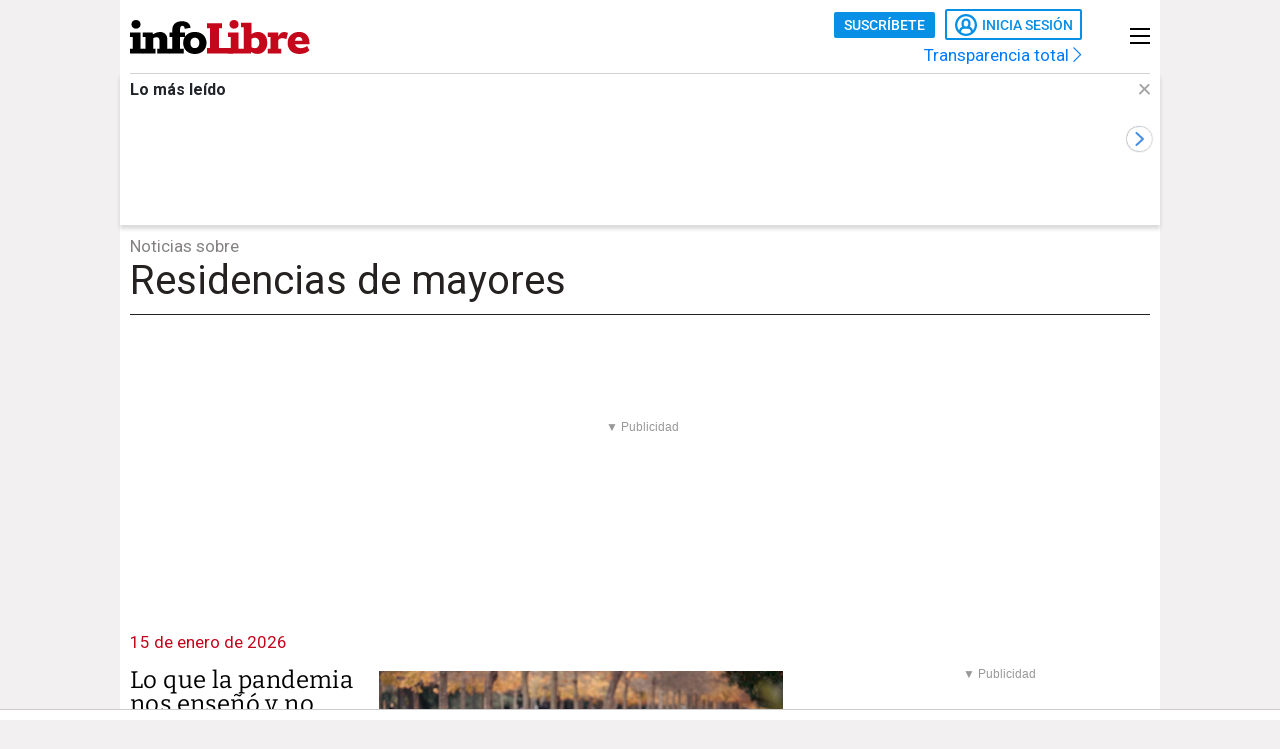

--- FILE ---
content_type: text/html; charset=UTF-8
request_url: https://www.infolibre.es/temas/residencias-de-mayores/
body_size: 22367
content:
<!doctype html>
<html lang="es">
<head>
    <meta charset="utf-8">
    <meta name="viewport" content="width=device-width, initial-scale=1">

                        <title>Residencias de mayores en infoLibre</title>                <meta property="Content-Type" content="text/html; charset=UTF-8">            <meta name="description" content="Noticias, investigación y análisis de Residencias de mayores en infoLibre">
                <meta property="generator" content="BBT bCube NX">                <meta name="keywords" content="infolibre.es, info libre, infolibre, prensa libre, noticias, información, opinión, jesus marana, jesús maraña, jesús marañas, manuel rico, alicia gutierrez, tinta libre, javier valenzuela, politica, economía, edwy plenel, mediapart, Fernando Berlín, Ramón Lobo, Luis García Montero, Luis Arroyo, portadas nico, daniel basteiro, medio jesus marana, librepensadores, quique peinado, daniel bernabe, jose miguel contreras, benjamín prado">                <meta property="og:image" content="https://www.infolibre.es/assets/img/logos/infolibre-logo-square.png?id=f9423636ca6a2fda65b6">                <meta name="robots" content="index,follow,max-image-preview:large">                <link rel="shortcut icon" href="/favicon.ico" type="image/x-icon">                <link rel="shortcut icon" href="/favicon.png" sizes="144x144">                <link rel="apple-touch-icon" href="/apple-touch-icon.png" sizes="144x144">        
        <link rel="preload" as="font" crossorigin type="font/woff2" href="/assets/fonts/Roboto-Medium.h-c5f70cc28d29f1918d39ac09c2262535-6e3fe7aa.woff2">
    <link rel="preload" as="font" crossorigin type="font/woff2" href="/assets/fonts/Roboto-Bold.h-a4f00230c15ba54f8c8260779045fc2e-6e3fe7aa.woff2">
    <link rel="preload" as="font" crossorigin type="font/woff2" href="/assets/fonts/Bitter-Bold.h-33d9b91cd477a050b2df50735d161e83-6e3fe7aa.woff2">
    <link rel="preload" as="font" crossorigin type="font/woff2" href="/assets/fonts/Bitter-Regular.h-028af9ab7d3c6bf41cc56f492861effa-6e3fe7aa.woff2">
    <link rel="preload" as="font" crossorigin type="font/woff"  href="/assets/fonts/icomoon.h-6da3c20e873ff0944996a4ad9d0ebe92-6e3fe7aa.woff">
    <link rel="preload" as="font" crossorigin type="font/woff"  href="/assets/fonts/fa-light-300.h-a3702ff5a941f1099e82213464232e81-6e3fe7aa.woff">
    <link rel="preload" as="font" crossorigin type="font/woff"  href="/assets/fonts/fa-solid-900.h-c81f398359cea101e48978f6a03079e0-6e3fe7aa.woff">
    <link rel="preload" as="style" href="/typography.h-c2d1d995c404031217b6-6e3fe7aa.css">
    <link rel="preload" as="style" href="/vendor.h-c2d1d995c404031217b6-6e3fe7aa.css">
    <link rel="preload" as="script" href="/vendor.h-c2d1d995c404031217b6-6e3fe7aa.js">
    <link rel="preload" as="script" href="/app.h-c2d1d995c404031217b6-6e3fe7aa.js">
    <link rel="preload" as="style" href="/app-scss.h-c2d1d995c404031217b6-6e3fe7aa.css">
    <link rel="preload" as="script" href="/edi-app.h-c2d1d995c404031217b6-6e3fe7aa.js">

            
        <link rel="stylesheet" href="/vendor.h-c2d1d995c404031217b6-6e3fe7aa.css">

        <link href="/typography.h-c2d1d995c404031217b6-6e3fe7aa.css" rel="stylesheet" />
    <link rel="stylesheet" href="/app-scss.h-c2d1d995c404031217b6-6e3fe7aa.css">

            <link rel="stylesheet" href="https://static.infolibre.es/infolibre/public/content/file/original/2024/1129/14/modulolibrepensadores-css-2.css">
            <link rel="stylesheet" href="https://static.infolibre.es/infolibre/public/content/file/original/2025/0225/15/menu-granrepor-2-css.css">
            <link rel="stylesheet" href="https://static.infolibre.es/infolibre/public/content/file/original/2025/0605/10/post-title-a2-css.css">
            <link rel="stylesheet" href="https://static.infolibre.es/infolibre/public/content/file/original/2025/0718/07/entradilla-titular-margen4c-2-css.css">
            <link rel="stylesheet" href="https://static.infolibre.es/infolibre/public/content/file/original/2025/0905/11/titulares-size-v2-css.css">
    
        <script type="application/ld+json">{"@context":"https:\/\/schema.org","@graph":[{"@type":"Organization","name":"infoLibre","url":"https:\/\/www.infolibre.es","logo":{"@type":"ImageObject","url":"https:\/\/www.infolibre.es\/assets\/img\/infolibre-logo-head.h-508dab6528f5ff37146e45f4a74712ea-6e3fe7aa.png","name":"infoLibre"}},{"@type":"WebSite","name":"Residencias de mayores en infoLibre"}]}</script>

        <link rel="alternate" title="infoLibre - Residencias de mayores" href="/rss/category/tag/1001737/" type="application/rss+xml">

    <script src="/js/inject.h-745ae6b4373256331adb09ac87bec69a-6e3fe7aa.js"></script>

            <script src="https://news.google.com/swg/js/v1/swg.js"></script>

            <!-- Google Tag Manager -->
    <script>
    (function(w,d,s,l,i){w[l]=w[l]||[];w[l].push({'gtm.start':new Date().getTime(),event:'gtm.js'});var f=d.getElementsByTagName(s)[0],j=d.createElement(s),dl=l!='dataLayer'?'&l='+l:'';j.defer=true;j.src='https://www.googletagmanager.com/gtm.js?id='+i+dl;f.parentNode.insertBefore(j,f); })(window,document,'script','dataLayer','GTM-N67JVRV');
    </script>
    <!-- End Google Tag Manager -->

            <!-- Insert before the head tag closes (</head>) -->
<script src="https://tags.refinery89.com/infolibrees.js" async></script>
    
        <script src="/vendor-js.h-c2d1d995c404031217b6-6e3fe7aa.js"></script>
    <script src="/vendor.h-c2d1d995c404031217b6-6e3fe7aa.js"></script>

        <script src="/user.h-c2d1d995c404031217b6-6e3fe7aa.js"></script>

    
<script type="text/javascript">
    // Usamos una "self-invoking function" para encapsular las variables locales
    (() => {
        const context = {
            im_page_name: window.location.pathname.replace(/^\/+/, '').replace(/\/+$/, ''),
            im_section: 'Residencias de mayores',
            im_published_date: undefined,
            im_author: '',
            im_page_tech: 'responsive',
            im_user_logged: 'no',
                im_meta_tag: 'no_disponible',
                im_meta_tag1: 'no_disponible',
                im_meta_tag2: 'no_disponible',
        }

        let user;
        if (window.app.user.isLogged) {
            context.im_user_logged = 'si';
            user = {
                im_user_id: window.app.user.id,
                im_email_sha256: window.app.user.encryptedEmail,
                im_user_partner: window.app.user.isPartner ? 'si' : 'no'
            }
        }

        const data = {
            event: 'page_view',
            context
        }
        if (user) {
            data.user = user;
        }

        window.stackDataLayerEvents = window.stackDataLayerEvents || [];
        window.stackDataLayerEvents.push({
            priority: 10,
            data
        });
    })();
</script>

            
                    
<script>
    if (!window.app.user.isLogged) {
        (self.SWG = self.SWG || []).push((subscriptions) => {
            subscriptions
                .getEntitlements()
                .then((account) => {
                    if (!account) {
                        return new Error('no subscription found');;
                    }
                    var subscriptionToken = account.entitlements[0] ? account.entitlements[0].subscriptionToken : null;
                    if (!subscriptionToken) {
                        return new Error('no subscription found');
                    }
                    subscriptions.showLoginNotification().then(function () {
                        var url;
                        try {
                            var token = JSON.parse(subscriptionToken).purchaseToken;
                            url = 'https://usersapi.infolibre.es/Google/LoginWithPurchaseToken?purchaseToken=' + token + '&configurationId=46F4A429-9E64-4075-9D3D-5C67F6F0E3E7';
                        } catch (e) {
                            url = 'https://usersapi.infolibre.es/Google/LoginWithAccessToken?accessToken=' + subscriptionToken + '&configurationId=46F4A429-9E64-4075-9D3D-5C67F6F0E3E7';
                        }
                        window.app.user.swgLogin(url, "https://www.infolibre.es/api/edibrainhub/callback.html?op=l");
                    })
                });
        });
    }
</script>
        
        
                    <script type="text/javascript">
    !function(){"use strict";function e(e){var t=!(arguments.length>1&&void 0!==arguments[1])||arguments[1],c=document.createElement("script");c.src=e,t?c.type="module":(c.async=!0,c.type="text/javascript",c.setAttribute("nomodule",""));var n=document.getElementsByTagName("script")[0];n.parentNode.insertBefore(c,n)}!function(t,c){!function(t,c,n){var a,o,r;n.accountId=c,null!==(a=t.marfeel)&&void 0!==a||(t.marfeel={}),null!==(o=(r=t.marfeel).cmd)&&void 0!==o||(r.cmd=[]),t.marfeel.config=n;var i="https://sdk.mrf.io/statics";e("".concat(i,"/marfeel-sdk.js?id=").concat(c),!0),e("".concat(i,"/marfeel-sdk.es5.js?id=").concat(c),!1)}(t,c,arguments.length>2&&void 0!==arguments[2]?arguments[2]:{})}(window,6965,{} /* Config */)}();
</script>
        
    </head>

<body class=""
     >

    <!-- Google Tag Manager (noscript) -->
    <noscript>
        <iframe
            src="https://www.googletagmanager.com/ns.html?id=GTM-N67JVRV"
            height="0"
            width="0"
            style="display:none; visibility:hidden;"
        ></iframe>
    </noscript>
    <!-- End Google Tag Manager (noscript) -->

    



<div class="sky">
    <div class="skyleft">
        
    
        
        
            <div class="edi-advertising no-border no-margin"
                >
            <div class="advertising-wrapper">
                                    <div
                    id="HalfpageAd_excl"
                    class="HalfpageAd_excl"
                ></div>
                                        </div>
            </div>
        </div>
    <div class="skyright">
        
    
        
        
            <div class="edi-advertising no-border no-margin"
                >
            <div class="advertising-wrapper">
                                    <div
                    id="traffective-ad-Skyscraper"
                    class="Skyscraper"
                ></div>
                                        </div>
            </div>
        </div>
</div>



    <div class="automatic-pages htag-page article-page automatic-pages main-container container-2-vertical-col">
        <div class="container-fluid">
                        <div class="row">
                

<div class="col-12 header-ad">
    <div class="edi-advertising no-border no-margin">
        
    
        
        
            <div class="advertising-wrapper">
                                                </div>
    
                
    
        
        
            <div class="advertising-wrapper">
                                                </div>
        </div>
</div>

                <div class="header-container col-12">
                        

<header class="header-small">
        <div class="hlogo">
        
        
<div class="header__logo header__logo--normal">
    <a href="/">
                    <img src="/assets/img/svg/logos/infolibre-logo-2c.h-5635f045f4aa45712276d4b3b59a9726-6e3fe7aa.svg" alt="infoLibre">
            </a>
</div>
    </div>

    <div class="husers">
        <div class="husers-top">
                                        
                                        <div class="edi-user-menu"
                     data-login-url="https://usuarios.infolibre.es/iniciar-sesion"
                     data-redirect-url="https://www.infolibre.es/api/edibrainhub/callback.html"
                     data-partner-url="https://usuarios.infolibre.es/hazte_socio/"
                     data-profile-url="https://usuarios.infolibre.es/perfil"
                     data-register-url="https://usuarios.infolibre.es/registro"
                     data-increase-quota-url="https://usuarios.infolibre.es/perfil/cuota"
                >
                    <edi-user
                        login-text="Inicia sesión"
                        partner-url="https://usuarios.infolibre.es/hazte_socio/"
                        partner-text="Suscríbete"
                        reactive-quota-text="Reactivar cuenta"
                        expired-card-url="https://usuarios.infolibre.es/perfil/cuota"
                        shopping-cart-url="https://usuarios.infolibre.es/hazte_socio/"
                        grace-period-url="https://usuarios.infolibre.es/perfil/cuota"
                        :urls="[{&quot;text&quot;:&quot;Mi perfil&quot;,&quot;url&quot;:&quot;https:\/\/usuarios.infolibre.es\/perfil&quot;},{&quot;text&quot;:&quot;Regala infoLibre&quot;,&quot;url&quot;:&quot;https:\/\/usuarios.infolibre.es\/hazte_socio\/&quot;,&quot;data-dl-subscription-params&quot;:&quot;{\&quot;im_location\&quot;:\&quot;desplegable_login\&quot;,\&quot;im_type\&quot;:\&quot;regala_suscripcion\&quot;}&quot;},{&quot;text&quot;:&quot;Cerrar sesi\u00f3n&quot;,&quot;url&quot;:&quot;https:\/\/usuarios.infolibre.es\/cerrar-sesion&quot;}]"
                    ></edi-user>
                </div>
                    </div>

        <div class="transparencia">
            <a href="https://www.infolibre.es/transparencia">Transparencia total <i class="fa-chevron-right fal icon"></i></a>
        </div>
    </div>

    
    
    <div class="hmenu">
        <div class="hamburguer-menu">
            
<button class="hamburguer-icon">
  <span></span>
  <span></span>
  <span></span>
  <span></span>
</button>        </div>
    </div>

    
    </header>

    <div class="menu-header">
        
<div class="menu-header-cont">

    <div class="cc-menu-desktop">
        
<div class="menu-cont">
    <div class="transparencia">
        <a href="https://www.infolibre.es/transparencia">Transparencia total <i class="fa-chevron-right fal icon"></i></a>
    </div>

    <div class="buttons">
                                <edi-user-menu-mobile class="edi-user-menu-mobile" partner-url="https://usuarios.infolibre.es/iniciar-sesion"></edi-user-menu-mobile>
        
        <div class="input ">
            <div class="placeholder"><span>Buscar</span> <i class="fa fa-search"></i></div>
            <form
                class="searcherform searcherform--mobile"
                data-url="/busqueda/"
                style="display: inline;"
            >
                <input type="search" class="search" name="search">
            </form>
        </div>
    </div>

    

<div class="cmp-main-menu-tablet">

    
            <div>
            <span class="title-option">Secciones <i class="icon fal fa-chevron-up show-in-mobile rotate"></i></span>
            <ul style="display: none;">
                                    <li>
                        <a href="" title="Noticias de Portada">
                                                        Portada
                        </a>

                        
                    </li>
                                    <li>
                        <a href="/politica/" title="Noticias de Política">
                                                        Política
                        </a>

                        
                    </li>
                                    <li>
                        <a href="/economia/" title="Noticias de Economía">
                                                        Economía
                        </a>

                        
                    </li>
                                    <li>
                        <a href="/internacional/" title="Noticias de Internacional">
                                                        Internacional
                        </a>

                        
                    </li>
                                    <li>
                        <a href="/cultura/" title="Noticias de Cultura">
                                                        Cultura
                        </a>

                        
                    </li>
                                    <li>
                        <a href="/cultura/los-diablos-azules/" title="Noticias de Los Diablos Azules">
                                                        Los Diablos Azules
                        </a>

                        
                    </li>
                                    <li>
                        <a href="/igualdad/" title="Noticias de Igualdad">
                                                        Igualdad
                        </a>

                        
                    </li>
                                    <li>
                        <a href="/medioambiente/" title="Noticias de Medio ambiente">
                                                        Medio ambiente
                        </a>

                        
                    </li>
                                    <li>
                        <a href="/union-europea/" title="Noticias de Unión Europea">
                                                        Unión Europea
                        </a>

                        
                    </li>
                                    <li>
                        <a href="/mediapart/" title="Noticias de Lo mejor de Mediapart">
                                                        Lo mejor de Mediapart
                        </a>

                        
                    </li>
                                    <li>
                        <a href="/tintalibre/" title="Noticias de TintaLibre">
                                                        TintaLibre
                        </a>

                        
                    </li>
                                    <li>
                        <a href="/como-lo-ve/" title="Noticias de Cómo lo ve">
                                                        Cómo lo ve
                        </a>

                        
                    </li>
                                    <li>
                        <a href="/continuara/" title="Noticias de Continuará">
                                                        Continuará
                        </a>

                        
                    </li>
                            </ul>
        </div>

            <div>
            <span class="title-option">Opinión <i class="icon fal fa-chevron-up show-in-mobile rotate"></i></span>
            <ul style="display: none;">
                                    <li>
                        <a href="/opinion/" title="Noticias de Toda la opinión">
                                                        Toda la opinión
                        </a>

                        
                    </li>
                                    <li>
                        <a href="/opinion/columnas/" title="Noticias de Columnas">
                                                        Columnas
                        </a>

                        
                    </li>
                                    <li>
                        <a href="/opinion/ideas-propias/" title="Noticias de Ideas propias">
                                                        Ideas propias
                        </a>

                        
                    </li>
                                    <li>
                        <a href="/opinion/plaza-publica/" title="Noticias de Plaza Pública">
                                                        Plaza Pública
                        </a>

                        
                    </li>
                                    <li>
                        <a href="/opinion/blogs/foro-milicia-democracia/" title="Noticias de Foro Milicia y Democracia">
                                                        Foro Milicia y Democracia
                        </a>

                        
                    </li>
                                    <li>
                        <a href="/opinion/blogs/el-barrio-es-nuestro/" title="Noticias de El barrio es nuestro">
                                                        El barrio es nuestro
                        </a>

                        
                    </li>
                                    <li>
                        <a href="/opinion/blogs/al-reves-al-derecho/" title="Noticias de Al revés y al derecho">
                                                        Al revés y al derecho
                        </a>

                        
                    </li>
                                    <li>
                        <a href="/opinion/vinetas/javirroyo/" title="Noticias de La viñeta de Javirroyo">
                                                        La viñeta de Javirroyo
                        </a>

                        
                    </li>
                                    <li>
                        <a href="/opinion/firmas/" title="Noticias de Nuestras firmas">
                                                        Nuestras firmas
                        </a>

                        
                    </li>
                            </ul>
        </div>

            <div>
            <span class="title-option">Dosieres <i class="icon fal fa-chevron-up show-in-mobile rotate"></i></span>
            <ul style="display: none;">
                                    <li>
                        <a href="/suplementos/residencias-la-zona-cero-del-covid/" title="Noticias de Residencias: la zona cero del covid">
                                                        Residencias: la zona cero del covid
                        </a>

                        
                    </li>
                                    <li>
                        <a href="/suplementos/patrimonio-actividades-diaz-ayuso/" title="Noticias de El patrimonio y las actividades de Díaz Ayuso">
                                                        El patrimonio y las actividades de Díaz Ayuso
                        </a>

                        
                    </li>
                                    <li>
                        <a href="/suplementos/radiografia-de-la-universidad-privada/" title="Noticias de Radiografía de la universidad privada">
                                                        Radiografía de la universidad privada
                        </a>

                        
                    </li>
                            </ul>
        </div>

            <div>
            <span class="title-option">Club infoLibre <i class="icon fal fa-chevron-up show-in-mobile rotate"></i></span>
            <ul style="display: none;">
                                    <li>
                        <a href="/club-infolibre/" title="Noticias de El Club infoLibre">
                                                        El Club infoLibre
                        </a>

                        
                    </li>
                                    <li>
                        <a href="/club-infolibre/librepensadores/" title="Noticias de Librepensador@s">
                                                        Librepensador@s
                        </a>

                        
                    </li>
                                    <li>
                        <a href="/premios-infolibre-2025/" title="Noticias de Premios infoLibre">
                                                        Premios infoLibre
                        </a>

                        
                    </li>
                                    <li>
                        <a href="https://www.infolibre.es/club-infolibre/sorteos/" title="Noticias de Sorteos">
                                                        Sorteos
                        </a>

                        
                    </li>
                                    <li>
                        <a href="https://www.infolibre.es/club-infolibre/foros/" title="Noticias de Foros infoLibre">
                                                        Foros infoLibre
                        </a>

                        
                    </li>
                                    <li>
                        <a href="/ventajas/" title="Noticias de Ventajas">
                                                        Ventajas
                        </a>

                        
                    </li>
                                    <li>
                        <a href="/sociedad-amigos-infolibre/" title="Noticias de Sociedad de amigos">
                                                        Sociedad de amigos
                        </a>

                        
                    </li>
                                    <li>
                        <a href="/opinion/columnas/buzon-de-voz/cuentas-2024-mejor-resultado-infolibre-doce-anos-maxima-transparencia_129_1956058.html" title="Noticias de Nuestras cuentas">
                                                        Nuestras cuentas
                        </a>

                        
                    </li>
                                    <li>
                        <a href="/boletines/" title="Noticias de Boletines">
                                                        Boletines
                        </a>

                        
                    </li>
                            </ul>
        </div>

            <div>
            <span class="title-option">Recomendamos <i class="icon fal fa-chevron-up show-in-mobile rotate"></i></span>
            <ul style="display: none;">
                                    <li>
                        <a href="/investigaciones/" title="Noticias de Nuestras investigaciones">
                                                        Nuestras investigaciones
                        </a>

                        
                    </li>
                                    <li>
                        <a href="/suplementos/residencias-la-zona-cero-del-covid/" title="Noticias de Residencias">
                                                        Residencias
                        </a>

                        
                    </li>
                                    <li>
                        <a href="/como-lo-ve/" title="Noticias de Cómo lo ve">
                                                        Cómo lo ve
                        </a>

                        
                    </li>
                            </ul>
        </div>

    
</div>

    

<div class="cmp-focos-infoLibre">

    
    
</div>
</div>
    </div>

</div>
    </div>



        
    <div id="edi-recirculation-top">
                <edi-recirculation-top
            title="Lo más leído"
            data="[{&quot;type&quot;:&quot;article&quot;,&quot;title&quot;:&quot;El maquinista atribuye a un enganch\u00f3n del Iryo la parada de su tren justo despu\u00e9s del impacto con el Alvia&quot;,&quot;url&quot;:&quot;\/politica\/maquinista-atribuye-enganchon-iryo-parada-tren-justo-despues-impacto-alvia_1_2131311.html&quot;,&quot;image&quot;:&quot;https:\/\/static.infolibre.es\/clip\/749724af-0574-4cd9-8615-102ee45734c8_16-9-aspect-ratio_default_0.jpg&quot;,&quot;datalayerPageName&quot;:&quot;articulo\/politica\/2131311&quot;},{&quot;type&quot;:&quot;article&quot;,&quot;title&quot;:&quot;La unidad europea sobre Groenlandia se resquebraja antes de la reuni\u00f3n con Trump en Davos&quot;,&quot;url&quot;:&quot;\/internacional\/unidad-europea-groenlandia-resquebraja-reunion-trump-davos_1_2131135.html&quot;,&quot;image&quot;:&quot;https:\/\/static.infolibre.es\/clip\/17d016ac-d35d-4830-9a97-e8c77d9944c1_16-9-aspect-ratio_default_0.jpg&quot;,&quot;datalayerPageName&quot;:&quot;articulo\/internacional\/2131135&quot;},{&quot;type&quot;:&quot;article&quot;,&quot;title&quot;:&quot;\u00bfQu\u00e9 pas\u00f3 con el vag\u00f3n 6 del tren Iryo, retenido por la Guardia Civil?&quot;,&quot;url&quot;:&quot;\/politica\/paso-vagon-6-tren-iryo-retenido-guardia-civil_1_2130960.html&quot;,&quot;image&quot;:&quot;https:\/\/static.infolibre.es\/clip\/b826e19b-7dc8-4a1a-9da2-a2225d9f037c_16-9-aspect-ratio_default_0.jpg&quot;,&quot;datalayerPageName&quot;:&quot;articulo\/politica\/2130960&quot;},{&quot;type&quot;:&quot;opinion&quot;,&quot;title&quot;:&quot;Por una resistencia activa: \u00bfson dem\u00f3cratas esos \u2018santos del siglo XXI\u2019?&quot;,&quot;url&quot;:&quot;\/opinion\/columnas\/buzon-de-voz\/resistencia-activa-son-democratas-santos-siglo-xxi_129_2131008.html&quot;,&quot;image&quot;:&quot;https:\/\/static.infolibre.es\/clip\/eb7ebdb1-ecea-40e3-b014-386d0f77c666_source-aspect-ratio_default_0.jpeg&quot;,&quot;datalayerPageName&quot;:&quot;articulo\/buzon-de-voz\/2131008&quot;},{&quot;type&quot;:&quot;article&quot;,&quot;title&quot;:&quot;Puente no descarta que los trenes que circularon antes del siniestro del Iryo tengan marcas de la v\u00eda rota&quot;,&quot;url&quot;:&quot;\/politica\/puente-no-descarta-trenes-circularon-siniestro-iryo-tengan-marcas-via-rota_1_2131449.html&quot;,&quot;image&quot;:&quot;https:\/\/static.infolibre.es\/clip\/94a1e5bc-1be2-42a0-ba7d-c61f790a4a05_16-9-aspect-ratio_default_0.jpg&quot;,&quot;datalayerPageName&quot;:&quot;articulo\/politica\/2131449&quot;},{&quot;type&quot;:&quot;article&quot;,&quot;title&quot;:&quot;Los seis bulos de Vox tras el accidente ferroviario: de los millones a Marruecos a las \&quot;vibraciones\&quot; de los trenes&quot;,&quot;url&quot;:&quot;\/politica\/seis-bulos-vox-accidente-ferroviario-millones-marruecos-vibraciones-trenes_1_2131126.html&quot;,&quot;image&quot;:&quot;https:\/\/static.infolibre.es\/clip\/95b55057-2b20-4093-960b-1afffcb2d6b6_16-9-aspect-ratio_default_0.jpg&quot;,&quot;datalayerPageName&quot;:&quot;articulo\/politica\/2131126&quot;},{&quot;type&quot;:&quot;article&quot;,&quot;title&quot;:&quot;Marlaska contra los hechos: la UE y la Justicia s\u00ed cuestionaron la independencia de la CIAF&quot;,&quot;url&quot;:&quot;\/politica\/marlaska-hechos-ue-justicia-si-cuestionaron-independencia-ciaf_1_2131127.html&quot;,&quot;image&quot;:&quot;https:\/\/static.infolibre.es\/clip\/b3472a54-dc65-4764-af25-3471e81df907_16-9-aspect-ratio_default_0.jpg&quot;,&quot;datalayerPageName&quot;:&quot;articulo\/politica\/2131127&quot;},{&quot;type&quot;:&quot;article&quot;,&quot;title&quot;:&quot;Los ultras usan la carta de un sindicato que pide no especular con Adamuz en su guerra judicial contra el Gobierno&quot;,&quot;url&quot;:&quot;\/politica\/ultras-carta-sindicato-pide-no-especular-adamuz-guerra-judicial-gobierno_1_2130927.html&quot;,&quot;image&quot;:&quot;https:\/\/static.infolibre.es\/clip\/5d9a61b1-eb42-44a1-a682-7fdcecde2554_16-9-aspect-ratio_default_0.jpg&quot;,&quot;datalayerPageName&quot;:&quot;articulo\/politica\/2130927&quot;},{&quot;type&quot;:&quot;article&quot;,&quot;title&quot;:&quot;El fallecido en el accidente de Rodalies en Gelida (Barcelona) es un maquinista en pr\u00e1cticas&quot;,&quot;url&quot;:&quot;\/politica\/tren-rodalies-choca-muro-deja-muerto-cinco-heridos-graves-gelida-barcelona_1_2131259.html&quot;,&quot;image&quot;:&quot;https:\/\/static.infolibre.es\/clip\/0198f303-22c3-4e05-a7e3-c0496a1e9a53_16-9-aspect-ratio_default_0.jpg&quot;,&quot;datalayerPageName&quot;:&quot;articulo\/politica\/2131259&quot;},{&quot;type&quot;:&quot;opinionvignette&quot;,&quot;title&quot;:&quot;Artistas de verdad&quot;,&quot;url&quot;:&quot;\/opinion\/vinetas\/javirroyo\/artistas_131_2131096.html&quot;,&quot;image&quot;:&quot;https:\/\/static.infolibre.es\/clip\/d540aa2a-4e46-4ca0-bccd-c0a26320599d_16-9-aspect-ratio_default_0.jpg&quot;,&quot;mediainfo&quot;:&quot;image&quot;,&quot;datalayerPageName&quot;:&quot;articulo\/javirroyo\/2131096&quot;}]"
            media-info-logos-conf="{&quot;image&quot;:&quot;\/assets\/img\/svg\/icons\/gallery-camera.h-98bfe4b698caf054c915dcd8b3d0849b-6e3fe7aa.svg&quot;,&quot;video&quot;:&quot;\/assets\/img\/svg\/icons\/gallery-video.h-2e826467718e0ad0cb33a0bdb174f603-6e3fe7aa.svg&quot;,&quot;document&quot;:&quot;\/assets\/img\/svg\/icons\/doc-rounded.h-6109d400d80df1eeee6dd27a15c43f53-6e3fe7aa.svg&quot;,&quot;graphic&quot;:&quot;\/assets\/img\/svg\/icons\/graph-rounded.h-0950a9e04f7d55bc61033148cbfba57b-6e3fe7aa.svg&quot;}"
        ></edi-recirculation-top>
    </div>


                        <div class="htag">
        <div class="section justify-content-md-center">
            <span class="title">Noticias sobre</span>            <h1 class="subtitle"> Residencias de mayores</h1>
        </div>
    </div>

                    
                                        

                    
                                    </div>
            </div>

                            <div class="row">
                    <div class="col-12 header-ad">
                        
                                                                            
                        
    
        
        
            <div class="edi-advertising no-border no-margin"
        data-replacement-banners="{&quot;mobileImgSrc&quot;:&quot;&quot;,&quot;mobileImgSrc2X&quot;:null,&quot;desktopImgSrc&quot;:&quot;\/assets\/img\/970x250_Billboard_Regala.gif&quot;,&quot;desktopImgSrc2X&quot;:&quot;\/assets\/img\/970x250_Billboard_Regala.gif&quot;,&quot;url&quot;:{&quot;url&quot;:&quot;https:\/\/usuarios.infolibre.es\/hazte_socio\/?utm_source=970x250&amp;utm_medium=display&amp;utm_campaign=banner_regalasocios#regala&quot;,&quot;text&quot;:&quot;&quot;,&quot;target&quot;:&quot;_blank&quot;,&quot;rel&quot;:&quot;nofollow&quot;,&quot;data&quot;:[],&quot;alt&quot;:&quot;Regala Periodismo&quot;}}"        >
            <div class="advertising-wrapper">
                                    <div
                    id="traffective-ad-Billboard"
                    class="Billboard"
                ></div>
                                        </div>
            </div>
                        </div>
                </div>
            
            <div class="row">
                                                    <div class="content-container automatic-list col-12 col-lg-8">
                        <main class="view-more-results c-content" data-content="0">
                            


        
    <div class="partner-wrapper">
        <div class="first-col">
                <p class="date-post">15 de enero de 2026</p>
        </div>
        <div class="second-col">
            <div class="fluid-container">
                
                                    <ul class="row">
                        
<div class="col-12 col-lg-12">
    

    
    

<div class="md__new md__new--type1   " >
                




    
<figure class="ni-figure">
    <a href="https://www.infolibre.es/politica/pandemia-enseno-no-aprendimos-residencias-espanolas-necesitan-50-000-plazas-nuevas_1_2128286.html">
            




    <picture class="ni-img">
                    <!--[if IE 9]><video style="display: none;"><![endif]-->
                                            <source
                    media="(max-width: 576px)"
                    type="image/jpg"
                    srcset="https://static.infolibre.es/clip/bc7d3e83-4333-4581-ae7e-b531b093320a_16-9-aspect-ratio_50p_0.jpg"
                >
                                                        <source
                    media="(max-width: 768px)"
                    type="image/jpg"
                    srcset="https://static.infolibre.es/clip/bc7d3e83-4333-4581-ae7e-b531b093320a_16-9-aspect-ratio_75p_0.jpg"
                >
                                                        <source
                    type="image/jpg"
                    srcset="https://static.infolibre.es/clip/bc7d3e83-4333-4581-ae7e-b531b093320a_16-9-aspect-ratio_default_0.jpg"
                >
                        <!--[if IE 9]></video><![endif]-->
            <img loading="lazy" src="data:image/svg+xml,%3Csvg xmlns='http://www.w3.org/2000/svg' viewBox='0 0 1200 675'%3E%3C/svg%3E" alt="Lo que la pandemia nos enseñó y no aprendimos: las residencias españolas necesitan 50.000 plazas nuevas">
            </picture>
    
        
        
    
    </a></figure>


    
    
    <h2 class="ni-title "><a href="https://www.infolibre.es/politica/pandemia-enseno-no-aprendimos-residencias-espanolas-necesitan-50-000-plazas-nuevas_1_2128286.html">Lo que la pandemia nos enseñó y no aprendimos: las residencias españolas necesitan 50.000 plazas nuevas</a></h2>

    <div class="ni-info">
        

    <p class="signature">
                                    <a href="https://www.infolibre.es/autores/infolibre/">infoLibre</a>
                                                </p>

            </div>

    
    </div>

</div>
                    </ul>
                            </div>
        </div>
    </div>

    
    
            
    <div class="partner-wrapper">
        <div class="first-col">
                <p class="date-post">11 de diciembre de 2025</p>
        </div>
        <div class="second-col">
            <div class="fluid-container">
                
                                    <ul class="row">
                        
<div class="col-12 col-lg-12">
    

    
    

<div class="md__new md__new--type1   " >
                




    
<figure class="ni-figure">
    <a href="https://www.infolibre.es/politica/investigacion-judicial-7291-muertes-residencias-avanza-pese-espantada-mur-busca_1_2112339.html">
            




    <picture class="ni-img">
                    <!--[if IE 9]><video style="display: none;"><![endif]-->
                                            <source
                    media="(max-width: 576px)"
                    type="image/jpg"
                    srcset="https://static.infolibre.es/clip/b65e9cf4-98ed-4a45-afc6-8ebd6b8a26d6_16-9-aspect-ratio_50p_0.jpg"
                >
                                                        <source
                    media="(max-width: 768px)"
                    type="image/jpg"
                    srcset="https://static.infolibre.es/clip/b65e9cf4-98ed-4a45-afc6-8ebd6b8a26d6_16-9-aspect-ratio_75p_0.jpg"
                >
                                                        <source
                    type="image/jpg"
                    srcset="https://static.infolibre.es/clip/b65e9cf4-98ed-4a45-afc6-8ebd6b8a26d6_16-9-aspect-ratio_default_0.jpg"
                >
                        <!--[if IE 9]></video><![endif]-->
            <img loading="lazy" src="data:image/svg+xml,%3Csvg xmlns='http://www.w3.org/2000/svg' viewBox='0 0 1200 675'%3E%3C/svg%3E" alt="La investigación judicial sobre las 7.291 muertes en residencias avanza pese a la espantada de Mur y Busca">
            </picture>
    
        
        
    
    </a></figure>


    
    
    <h2 class="ni-title "><a href="https://www.infolibre.es/politica/investigacion-judicial-7291-muertes-residencias-avanza-pese-espantada-mur-busca_1_2112339.html">La investigación judicial sobre las 7.291 muertes en residencias avanza pese a la espantada de Mur y Busca</a></h2>

    <div class="ni-info">
        

    <p class="signature">
                                    <a href="https://www.infolibre.es/autores/pablo-de-la-serna/">Pablo de la Serna</a>
                                                </p>

            </div>

    
    </div>

</div>
                    </ul>
                            </div>
        </div>
    </div>

    
    
            
    <div class="partner-wrapper">
        <div class="first-col">
                <p class="date-post">10 de diciembre de 2025</p>
        </div>
        <div class="second-col">
            <div class="fluid-container">
                
                                    <ul class="row">
                        
<div class="col-12 col-lg-12">
    

    
    

<div class="md__new md__new--type1   " >
                




    
<figure class="ni-figure">
    <a href="https://www.infolibre.es/politica/justicia-exige-redactor-protocolos-verguenza-pruebas-desencuentros-mur_1_2112050.html">
            




    <picture class="ni-img">
                    <!--[if IE 9]><video style="display: none;"><![endif]-->
                                            <source
                    media="(max-width: 576px)"
                    type="image/jpg"
                    srcset="https://static.infolibre.es/clip/aaf68545-5ab0-461b-a77a-e61fe3f86203_16-9-aspect-ratio_50p_0.jpg"
                >
                                                        <source
                    media="(max-width: 768px)"
                    type="image/jpg"
                    srcset="https://static.infolibre.es/clip/aaf68545-5ab0-461b-a77a-e61fe3f86203_16-9-aspect-ratio_75p_0.jpg"
                >
                                                        <source
                    type="image/jpg"
                    srcset="https://static.infolibre.es/clip/aaf68545-5ab0-461b-a77a-e61fe3f86203_16-9-aspect-ratio_default_0.jpg"
                >
                        <!--[if IE 9]></video><![endif]-->
            <img loading="lazy" src="data:image/svg+xml,%3Csvg xmlns='http://www.w3.org/2000/svg' viewBox='0 0 1200 675'%3E%3C/svg%3E" alt="El juez reclama a Peromingo los mensajes y correos en los que cuestionaba los &#039;Protocolos de la Vergüenza&#039;">
            </picture>
    
        
        
    
    </a></figure>


    
    
    <h2 class="ni-title "><a href="https://www.infolibre.es/politica/justicia-exige-redactor-protocolos-verguenza-pruebas-desencuentros-mur_1_2112050.html">El juez reclama a Peromingo los mensajes y correos en los que cuestionaba los &#039;Protocolos de la Vergüenza&#039;</a></h2>

    <div class="ni-info">
        

    <p class="signature">
                                    <a href="https://www.infolibre.es/autores/pablo-de-la-serna/">Pablo de la Serna</a>
                                                </p>

            </div>

    
    </div>

</div>
                    </ul>
                            </div>
        </div>
    </div>

            
    
        
        
            <div class="edi-advertising hide-in-desktop ad__no-dotted ad__no-legend"
                >
            <div class="advertising-wrapper">
                                                <div
                    id="traffective-ad-Mobile_Pos2"
                    class="Mobile_Pos2"
                ></div>
                            </div>
            </div>
        
    
            
    <div class="partner-wrapper">
        <div class="first-col">
                <p class="date-post"> 9 de diciembre de 2025</p>
        </div>
        <div class="second-col">
            <div class="fluid-container">
                
                                    <ul class="row">
                                            
    <li class="col-12 col-md-6">
            

    
    

<div class="md__new md__new--type4   " >
                




    
<figure class="ni-figure">
    <a href="https://www.infolibre.es/politica/no-parar-victimas-residencias-llevan-segunda-vez-ex-altos-cargos-ayuso-banquillo_1_2111599.html">
            




    <picture class="ni-img">
                    <!--[if IE 9]><video style="display: none;"><![endif]-->
                                            <source
                    media="(max-width: 576px)"
                    type="image/jpg"
                    srcset="https://static.infolibre.es/clip/e9841924-76d4-49e7-81b7-c7dcfc5eebe5_16-9-aspect-ratio_50p_0.jpg"
                >
                                                        <source
                    media="(max-width: 768px)"
                    type="image/jpg"
                    srcset="https://static.infolibre.es/clip/e9841924-76d4-49e7-81b7-c7dcfc5eebe5_16-9-aspect-ratio_75p_0.jpg"
                >
                                                        <source
                    type="image/jpg"
                    srcset="https://static.infolibre.es/clip/e9841924-76d4-49e7-81b7-c7dcfc5eebe5_16-9-aspect-ratio_default_0.jpg"
                >
                        <!--[if IE 9]></video><![endif]-->
            <img loading="lazy" src="data:image/svg+xml,%3Csvg xmlns='http://www.w3.org/2000/svg' viewBox='0 0 1200 675'%3E%3C/svg%3E" alt="Las víctimas intentan llevar al banquillo por segunda vez en 24 horas a los autores del &#039;Protocolo de la Vergüenza&#039;">
            </picture>
    
        
        
    
    </a></figure>


    
    
    <h2 class="ni-title "><a href="https://www.infolibre.es/politica/no-parar-victimas-residencias-llevan-segunda-vez-ex-altos-cargos-ayuso-banquillo_1_2111599.html">Las víctimas intentan llevar al banquillo por segunda vez en 24 horas a los autores del &#039;Protocolo de la Vergüenza&#039;</a></h2>

    <div class="ni-info">
        

    <p class="signature">
                                    <a href="https://www.infolibre.es/autores/pablo-de-la-serna/">Pablo de la Serna</a>
                                                </p>

            </div>

    
    </div>

        </li>
        
    <li class="col-12 col-md-6">
            

    
    

<div class="md__new md__new--type3   " >
                




    
<figure class="ni-figure">
    <a href="https://www.infolibre.es/politica/redactor-protocolos-verguenza-admite-discriminatorios_1_2111339.html">
            




    <picture class="ni-img">
                    <!--[if IE 9]><video style="display: none;"><![endif]-->
                                            <source
                    media="(max-width: 576px)"
                    type="image/jpg"
                    srcset="https://static.infolibre.es/clip/86bf7746-40ca-4977-9991-9f02eafe4d51_16-9-aspect-ratio_50p_0.jpg"
                >
                                                        <source
                    media="(max-width: 768px)"
                    type="image/jpg"
                    srcset="https://static.infolibre.es/clip/86bf7746-40ca-4977-9991-9f02eafe4d51_16-9-aspect-ratio_75p_0.jpg"
                >
                                                        <source
                    type="image/jpg"
                    srcset="https://static.infolibre.es/clip/86bf7746-40ca-4977-9991-9f02eafe4d51_16-9-aspect-ratio_default_0.jpg"
                >
                        <!--[if IE 9]></video><![endif]-->
            <img loading="lazy" src="data:image/svg+xml,%3Csvg xmlns='http://www.w3.org/2000/svg' viewBox='0 0 1200 675'%3E%3C/svg%3E" alt="El redactor de los &#039;Protocolos de la Vergüenza&#039; admite que fueron discriminatorios y responsabiliza a Mur">
            </picture>
    
        
        
    
    </a></figure>


    
    
    <h2 class="ni-title "><a href="https://www.infolibre.es/politica/redactor-protocolos-verguenza-admite-discriminatorios_1_2111339.html">El redactor de los &#039;Protocolos de la Vergüenza&#039; admite que fueron discriminatorios y responsabiliza a Mur</a></h2>

    <div class="ni-info">
        

    <p class="signature">
                                    <a href="https://www.infolibre.es/autores/pablo-de-la-serna/">Pablo de la Serna</a>
                                                </p>

            </div>

    
    </div>

        </li>

                    </ul>
                            </div>
        </div>
    </div>

    
    
            
    <div class="partner-wrapper">
        <div class="first-col">
                <p class="date-post"> 8 de diciembre de 2025</p>
        </div>
        <div class="second-col">
            <div class="fluid-container">
                
                                    <ul class="row">
                        
<div class="col-12 col-lg-12">
    

    
    

<div class="md__new md__new--type1   " >
                




    
<figure class="ni-figure">
    <a href="https://www.infolibre.es/politica/ex-altos-cargos-ayuso-justicia-primera-vez-imputados-7291-muertes-residencias_1_2109849.html">
            




    <picture class="ni-img">
                    <!--[if IE 9]><video style="display: none;"><![endif]-->
                                            <source
                    media="(max-width: 576px)"
                    type="image/jpg"
                    srcset="https://static.infolibre.es/clip/6cb76696-64d0-4f7e-8b77-ce493bcd2874_16-9-aspect-ratio_50p_0.jpg"
                >
                                                        <source
                    media="(max-width: 768px)"
                    type="image/jpg"
                    srcset="https://static.infolibre.es/clip/6cb76696-64d0-4f7e-8b77-ce493bcd2874_16-9-aspect-ratio_75p_0.jpg"
                >
                                                        <source
                    type="image/jpg"
                    srcset="https://static.infolibre.es/clip/6cb76696-64d0-4f7e-8b77-ce493bcd2874_16-9-aspect-ratio_default_0.jpg"
                >
                        <!--[if IE 9]></video><![endif]-->
            <img loading="lazy" src="data:image/svg+xml,%3Csvg xmlns='http://www.w3.org/2000/svg' viewBox='0 0 1200 675'%3E%3C/svg%3E" alt="Los ex altos cargos de Ayuso, ante la justicia por primera vez como imputados por las 7291 muertes en residencias">
            </picture>
    
        
        
    
    </a></figure>


    
    
    <h2 class="ni-title "><a href="https://www.infolibre.es/politica/ex-altos-cargos-ayuso-justicia-primera-vez-imputados-7291-muertes-residencias_1_2109849.html">Los ex altos cargos de Ayuso, ante la justicia por primera vez como imputados por las 7291 muertes en residencias</a></h2>

    <div class="ni-info">
        

    <p class="signature">
                                    <a href="https://www.infolibre.es/autores/pablo-de-la-serna/">Pablo de la Serna</a>
                                                </p>

            </div>

    
    </div>

</div>
                    </ul>
                            </div>
        </div>
    </div>

    
    
            
    <div class="partner-wrapper">
        <div class="first-col">
                <p class="date-post"> 7 de diciembre de 2025</p>
        </div>
        <div class="second-col">
            <div class="fluid-container">
                
                                    <ul class="row">
                        
<div class="col-12 col-lg-12">
    

    
    

<div class="md__new md__new--type1   " >
                




    
<figure class="ni-figure">
    <a href="https://www.infolibre.es/politica/residencia-gestion-privada-muertes-pandemia-galicia-sale-concurso-24-anos-domusvi_1_2109645.html">
            




    <picture class="ni-img">
                    <!--[if IE 9]><video style="display: none;"><![endif]-->
                                            <source
                    media="(max-width: 576px)"
                    type="image/jpg"
                    srcset="https://static.infolibre.es/clip/f97d147f-4dcf-4a08-9358-80c24a9e1dac_16-9-aspect-ratio_50p_0.jpg"
                >
                                                        <source
                    media="(max-width: 768px)"
                    type="image/jpg"
                    srcset="https://static.infolibre.es/clip/f97d147f-4dcf-4a08-9358-80c24a9e1dac_16-9-aspect-ratio_75p_0.jpg"
                >
                                                        <source
                    type="image/jpg"
                    srcset="https://static.infolibre.es/clip/f97d147f-4dcf-4a08-9358-80c24a9e1dac_16-9-aspect-ratio_default_0.jpg"
                >
                        <!--[if IE 9]></video><![endif]-->
            <img loading="lazy" src="data:image/svg+xml,%3Csvg xmlns='http://www.w3.org/2000/svg' viewBox='0 0 1200 675'%3E%3C/svg%3E" alt="La residencia de gestión privatizada con más muertes en la pandemia en Galicia sale a concurso tras 24 años con DomusVi">
            </picture>
    
        
        
    
    </a></figure>


    
    
    <h2 class="ni-title "><a href="https://www.infolibre.es/politica/residencia-gestion-privada-muertes-pandemia-galicia-sale-concurso-24-anos-domusvi_1_2109645.html">La residencia de gestión privatizada con más muertes en la pandemia en Galicia sale a concurso tras 24 años con DomusVi</a></h2>

    <div class="ni-info">
        

    <p class="signature">
                                    <a href="https://www.infolibre.es/autores/david-reinero-praza-gal/">David Reinero (Praza.gal)</a>
                                                </p>

            </div>

    
    </div>

</div>
                    </ul>
                            </div>
        </div>
    </div>

            
    
        
        
            <div class="edi-advertising hide-in-desktop ad__no-dotted ad__no-legend"
                >
            <div class="advertising-wrapper">
                                                <div
                    id="traffective-ad-Mobile_Pos3"
                    class="Mobile_Pos3"
                ></div>
                            </div>
            </div>
        
    
            
    <div class="partner-wrapper">
        <div class="first-col">
                <p class="date-post"> 5 de diciembre de 2025</p>
        </div>
        <div class="second-col">
            <div class="fluid-container">
                
                                    <ul class="row">
                        
<div class="col-12 col-lg-12">
    

    
    

<div class="md__new md__new--type1   " >
                




    
<figure class="ni-figure">
    <a href="https://www.infolibre.es/politica/juzgados-madrid-citan-tres-ex-altos-cargos-ayuso-muertes-residencias-durante-pandemia_1_2109695.html">
            




    <picture class="ni-img">
                    <!--[if IE 9]><video style="display: none;"><![endif]-->
                                            <source
                    media="(max-width: 576px)"
                    type="image/jpg"
                    srcset="https://static.infolibre.es/clip/8beeee8e-ca81-4d10-8b11-c6af95deabdf_16-9-aspect-ratio_50p_0.jpg"
                >
                                                        <source
                    media="(max-width: 768px)"
                    type="image/jpg"
                    srcset="https://static.infolibre.es/clip/8beeee8e-ca81-4d10-8b11-c6af95deabdf_16-9-aspect-ratio_75p_0.jpg"
                >
                                                        <source
                    type="image/jpg"
                    srcset="https://static.infolibre.es/clip/8beeee8e-ca81-4d10-8b11-c6af95deabdf_16-9-aspect-ratio_default_0.jpg"
                >
                        <!--[if IE 9]></video><![endif]-->
            <img loading="lazy" src="data:image/svg+xml,%3Csvg xmlns='http://www.w3.org/2000/svg' viewBox='0 0 1200 675'%3E%3C/svg%3E" alt="Tres ex altos cargos de Ayuso citados a declarar por las muertes en residencias durante la pandemia">
            </picture>
    
        
        
    
    </a></figure>


    
    
    <h2 class="ni-title "><a href="https://www.infolibre.es/politica/juzgados-madrid-citan-tres-ex-altos-cargos-ayuso-muertes-residencias-durante-pandemia_1_2109695.html">Tres ex altos cargos de Ayuso citados a declarar por las muertes en residencias durante la pandemia</a></h2>

    <div class="ni-info">
        

    <p class="signature">
                                    <a href="https://www.infolibre.es/autores/infolibre/">infoLibre</a>
                                                </p>

            </div>

    
    </div>

</div>
                    </ul>
                            </div>
        </div>
    </div>

    
    
            
    <div class="partner-wrapper">
        <div class="first-col">
                <p class="date-post">27 de noviembre de 2025</p>
        </div>
        <div class="second-col">
            <div class="fluid-container">
                
                                    <ul class="row">
                        
<div class="col-12 col-lg-12">
    

    
    

<div class="md__new md__new--type1   " >
                




    
<figure class="ni-figure">
    <a href="https://www.infolibre.es/politica/ayuntamiento-madrid-construira-centro-mayores-patio-colegio_1_2105026.html">
            




    <picture class="ni-img">
                    <!--[if IE 9]><video style="display: none;"><![endif]-->
                                            <source
                    media="(max-width: 576px)"
                    type="image/jpg"
                    srcset="https://static.infolibre.es/clip/ffb81fb6-791a-4baa-a958-833f43345f33_16-9-aspect-ratio_50p_0.jpg"
                >
                                                        <source
                    media="(max-width: 768px)"
                    type="image/jpg"
                    srcset="https://static.infolibre.es/clip/ffb81fb6-791a-4baa-a958-833f43345f33_16-9-aspect-ratio_75p_0.jpg"
                >
                                                        <source
                    type="image/jpg"
                    srcset="https://static.infolibre.es/clip/ffb81fb6-791a-4baa-a958-833f43345f33_16-9-aspect-ratio_default_0.jpg"
                >
                        <!--[if IE 9]></video><![endif]-->
            <img loading="lazy" src="data:image/svg+xml,%3Csvg xmlns='http://www.w3.org/2000/svg' viewBox='0 0 1200 675'%3E%3C/svg%3E" alt="Almeida recurre al patio de un colegio para construir el centro de mayores que lleva años prometiendo">
            </picture>
    
        
        
    
    </a></figure>


    
    
    <h2 class="ni-title "><a href="https://www.infolibre.es/politica/ayuntamiento-madrid-construira-centro-mayores-patio-colegio_1_2105026.html">Almeida recurre al patio de un colegio para construir el centro de mayores que lleva años prometiendo</a></h2>

    <div class="ni-info">
        

    <p class="signature">
                                    Iván Muñoz
                                                </p>

            </div>

    
    </div>

</div>
                    </ul>
                            </div>
        </div>
    </div>

    
    
            
    <div class="partner-wrapper">
        <div class="first-col">
                <p class="date-post">22 de noviembre de 2025</p>
        </div>
        <div class="second-col">
            <div class="fluid-container">
                
                                    <ul class="row">
                        
<div class="col-12 col-lg-12">
    

    
    

<div class="md__new md__new--type1   " >
                




    
<figure class="ni-figure">
    <a href="https://www.infolibre.es/politica/miles-personas-reclaman-justicia-dignidad-madrid-7291-victimas-residencias_1_2102447.html">
            




    <picture class="ni-img">
                    <!--[if IE 9]><video style="display: none;"><![endif]-->
                                            <source
                    media="(max-width: 576px)"
                    type="image/jpg"
                    srcset="https://static.infolibre.es/clip/4227c546-f5ac-442f-aa4a-06b70a27277a_16-9-aspect-ratio_50p_0.jpg"
                >
                                                        <source
                    media="(max-width: 768px)"
                    type="image/jpg"
                    srcset="https://static.infolibre.es/clip/4227c546-f5ac-442f-aa4a-06b70a27277a_16-9-aspect-ratio_75p_0.jpg"
                >
                                                        <source
                    type="image/jpg"
                    srcset="https://static.infolibre.es/clip/4227c546-f5ac-442f-aa4a-06b70a27277a_16-9-aspect-ratio_default_0.jpg"
                >
                        <!--[if IE 9]></video><![endif]-->
            <img loading="lazy" src="data:image/svg+xml,%3Csvg xmlns='http://www.w3.org/2000/svg' viewBox='0 0 1200 675'%3E%3C/svg%3E" alt="Miles de personas reclaman justicia y dignidad en Madrid para las 7291 víctimas de las residencias">
            </picture>
    
        
        
    
    </a></figure>


    
    
    <h2 class="ni-title "><a href="https://www.infolibre.es/politica/miles-personas-reclaman-justicia-dignidad-madrid-7291-victimas-residencias_1_2102447.html">Miles de personas reclaman justicia y dignidad en Madrid para las 7291 víctimas de las residencias</a></h2>

    <div class="ni-info">
        

    <p class="signature">
                                    <a href="https://www.infolibre.es/autores/infolibre/">infoLibre</a>
                                                </p>

            </div>

    
    </div>

</div>
                    </ul>
                            </div>
        </div>
    </div>

            
    
        
        
            <div class="edi-advertising hide-in-desktop ad__no-dotted ad__no-legend"
                >
            <div class="advertising-wrapper">
                                                <div
                    id="traffective-ad-Mobile_Pos4"
                    class="Mobile_Pos4"
                ></div>
                            </div>
            </div>
        
    
            
    <div class="partner-wrapper">
        <div class="first-col">
                <p class="date-post">15 de noviembre de 2025</p>
        </div>
        <div class="second-col">
            <div class="fluid-container">
                
                                    <ul class="row">
                        
<div class="col-12 col-lg-12">
    

    
    

<div class="md__new md__new--type1   " >
                




    
<figure class="ni-figure">
    <a href="https://www.infolibre.es/cultura/octogenario-acusado-acabar-vida-encarnita-polo-custodia-policial_1_2098286.html">
            




    <picture class="ni-img">
                    <!--[if IE 9]><video style="display: none;"><![endif]-->
                                            <source
                    media="(max-width: 576px)"
                    type="image/jpg"
                    srcset="https://static.infolibre.es/clip/314079ce-1900-4b71-81ff-dc29466b65ca_16-9-aspect-ratio_50p_0.jpg"
                >
                                                        <source
                    media="(max-width: 768px)"
                    type="image/jpg"
                    srcset="https://static.infolibre.es/clip/314079ce-1900-4b71-81ff-dc29466b65ca_16-9-aspect-ratio_75p_0.jpg"
                >
                                                        <source
                    type="image/jpg"
                    srcset="https://static.infolibre.es/clip/314079ce-1900-4b71-81ff-dc29466b65ca_16-9-aspect-ratio_default_0.jpg"
                >
                        <!--[if IE 9]></video><![endif]-->
            <img loading="lazy" src="data:image/svg+xml,%3Csvg xmlns='http://www.w3.org/2000/svg' viewBox='0 0 1200 675'%3E%3C/svg%3E" alt="El hombre acusado de acabar con la vida de Encarnita Polo está bajo custodia policial">
            </picture>
    
        
        
    
    </a></figure>


    
    
    <h2 class="ni-title "><a href="https://www.infolibre.es/cultura/octogenario-acusado-acabar-vida-encarnita-polo-custodia-policial_1_2098286.html">El hombre acusado de acabar con la vida de Encarnita Polo está bajo custodia policial</a></h2>

    <div class="ni-info">
        

    <p class="signature">
                                    <a href="https://www.infolibre.es/autores/infolibre/">infoLibre</a>
                                                </p>

            </div>

    
    </div>

</div>
                    </ul>
                            </div>
        </div>
    </div>

    
    
            
    <div class="partner-wrapper">
        <div class="first-col">
                <p class="date-post">13 de noviembre de 2025</p>
        </div>
        <div class="second-col">
            <div class="fluid-container">
                
                                    <ul class="row">
                        
<div class="col-12 col-lg-12">
    

    
    

<div class="md__new md__new--type1   " >
                




    
<figure class="ni-figure">
    <a href="https://www.infolibre.es/cultura/7291-comic-devolver-dignidad-victimas-residencias_1_2096819.html">
            




    <picture class="ni-img">
                    <!--[if IE 9]><video style="display: none;"><![endif]-->
                                            <source
                    media="(max-width: 576px)"
                    type="image/jpg"
                    srcset="https://static.infolibre.es/clip/617f8f8a-0ef9-4e19-9bc6-99149d909502_16-9-aspect-ratio_50p_0.jpg"
                >
                                                        <source
                    media="(max-width: 768px)"
                    type="image/jpg"
                    srcset="https://static.infolibre.es/clip/617f8f8a-0ef9-4e19-9bc6-99149d909502_16-9-aspect-ratio_75p_0.jpg"
                >
                                                        <source
                    type="image/jpg"
                    srcset="https://static.infolibre.es/clip/617f8f8a-0ef9-4e19-9bc6-99149d909502_16-9-aspect-ratio_default_0.jpg"
                >
                        <!--[if IE 9]></video><![endif]-->
            <img loading="lazy" src="data:image/svg+xml,%3Csvg xmlns='http://www.w3.org/2000/svg' viewBox='0 0 1200 675'%3E%3C/svg%3E" alt="“7291”, un cómic para devolver la dignidad a las víctimas de las residencias">
            </picture>
    
        
        
    
    </a></figure>


    
    
    <h2 class="ni-title "><a href="https://www.infolibre.es/cultura/7291-comic-devolver-dignidad-victimas-residencias_1_2096819.html">“7291”, un cómic para devolver la dignidad a las víctimas de las residencias</a></h2>

    <div class="ni-info">
        

    <p class="signature">
                                    <a href="https://www.infolibre.es/autores/alba-meseguer-alacid/">Alba Meseguer Alacid</a>
                                                </p>

            </div>

    
    </div>

</div>
                    </ul>
                            </div>
        </div>
    </div>

    
    
            
    <div class="partner-wrapper">
        <div class="first-col">
                <p class="date-post">26 de octubre de 2025</p>
        </div>
        <div class="second-col">
            <div class="fluid-container">
                
                                    <ul class="row">
                        
<div class="col-12 col-lg-12">
    
        

<div class="opinion-list md__new--type1">

        <div class="opinion-wrapper">

        <div class="opinion-top">
                            <a href="https://www.infolibre.es/club-infolibre/librepensadores/tomarse-serio-profesionalmente-problema-cuidados_129_2083315.html" class="kicker">Librepensador@s</a>
                                        <a href="https://www.infolibre.es/club-infolibre/librepensadores/tomarse-serio-profesionalmente-problema-cuidados_129_2083315.html" class="title">Tomarse en serio y profesionalmente el problema de los &quot;cuidados&quot;</a>
            
            

                    </div>

                    <div class="opinion-bottom">
                <div class="opinion-authors">
                                                                                        <a href="" class="opinion-author">Manuel Vega Marín</a>
                                    </div>

                <div class="featured-avatar">
                                                                        <span class="fas fa-user-circle no-avatar"> </span>
                                                            </div>

                            </div>
        
    </div>

</div>

</div>
                    </ul>
                            </div>
        </div>
    </div>

            
    
        
        
            <div class="edi-advertising hide-in-desktop ad__no-dotted ad__no-legend"
                >
            <div class="advertising-wrapper">
                                                <div
                    id="traffective-ad-Mobile_Pos5"
                    class="Mobile_Pos5"
                ></div>
                            </div>
            </div>
        
    
            
    <div class="partner-wrapper">
        <div class="first-col">
                <p class="date-post">13 de octubre de 2025</p>
        </div>
        <div class="second-col">
            <div class="fluid-container">
                
                                    <ul class="row">
                        
<div class="col-12 col-lg-12">
    
        

<div class="opinion-list md__new--type1">

        <div class="opinion-wrapper">

        <div class="opinion-top">
                            <a href="https://www.infolibre.es/opinion/columnas/que-ven-mis-ojos/precio-paz-pagan-muertos_129_2079426.html" class="kicker">Qué Ven Mis Ojos</a>
                                        <a href="https://www.infolibre.es/opinion/columnas/que-ven-mis-ojos/precio-paz-pagan-muertos_129_2079426.html" class="title">El precio de la paz lo pagan los muertos</a>
            
            

                    </div>

                    <div class="opinion-bottom">
                <div class="opinion-authors">
                                                                                        <a href="https://www.infolibre.es/autores/benjamin-prado/" class="opinion-author">Benjamín Prado</a>
                                    </div>

                <div class="featured-avatar">
                                                                        
    <img class="rounded-img avatar" src="https://static.infolibre.es/clip/4ee0b9ef-b72b-441a-9765-99e0c02960d4_source-aspect-ratio_default_0.jpg" />
                                                            </div>

                            </div>
        
    </div>

</div>

</div>
                    </ul>
                            </div>
        </div>
    </div>

    
    
            
    <div class="partner-wrapper">
        <div class="first-col">
                <p class="date-post">10 de octubre de 2025</p>
        </div>
        <div class="second-col">
            <div class="fluid-container">
                
                                    <ul class="row">
                                            
    <li class="col-12 col-md-6">
            

    
    

<div class="md__new md__new--type4   " >
                




    
<figure class="ni-figure">
    <a href="https://www.infolibre.es/politica/7291-muertes-residencias-acorralan-ex-altos-cargos-ayuso-pese-paralisis-judicial_1_2078127.html">
            




    <picture class="ni-img">
                    <!--[if IE 9]><video style="display: none;"><![endif]-->
                                            <source
                    media="(max-width: 576px)"
                    type="image/jpg"
                    srcset="https://static.infolibre.es/clip/7fe70a8f-82f5-483f-b22a-55178d1cb467_16-9-discover-aspect-ratio_50p_0.jpg"
                >
                                                        <source
                    media="(max-width: 768px)"
                    type="image/jpg"
                    srcset="https://static.infolibre.es/clip/7fe70a8f-82f5-483f-b22a-55178d1cb467_16-9-discover-aspect-ratio_75p_0.jpg"
                >
                                                        <source
                    type="image/jpg"
                    srcset="https://static.infolibre.es/clip/7fe70a8f-82f5-483f-b22a-55178d1cb467_16-9-discover-aspect-ratio_default_0.jpg"
                >
                        <!--[if IE 9]></video><![endif]-->
            <img loading="lazy" src="data:image/svg+xml,%3Csvg xmlns='http://www.w3.org/2000/svg' viewBox='0 0 1200 675'%3E%3C/svg%3E" alt="El escándalo de las residencias acorrala a los ex altos cargos de Ayuso pese a la parálisis judicial y la desidia de los juzgados">
            </picture>
    
        
        
    
    </a></figure>


    
    
    <h2 class="ni-title "><a href="https://www.infolibre.es/politica/7291-muertes-residencias-acorralan-ex-altos-cargos-ayuso-pese-paralisis-judicial_1_2078127.html">Las 7291 muertes en las residencias acorralan a los ex altos cargos de Ayuso pese a la &quot;parálisis judicial&quot;</a></h2>

    <div class="ni-info">
        

    <p class="signature">
                                    <a href="https://www.infolibre.es/autores/pablo-de-la-serna/">Pablo de la Serna</a>
                                                </p>

            </div>

    
    </div>

        </li>
        
    <li class="col-12 col-md-6">
            

    
    

<div class="md__new md__new--type3   " >
                




    
<figure class="ni-figure">
    <a href="https://www.infolibre.es/politica/ocho-juzgados-investigan-ex-altos-cargos-ayuso-gestion-residencias_1_2078167.html">
            




    <picture class="ni-img">
                    <!--[if IE 9]><video style="display: none;"><![endif]-->
                                            <source
                    media="(max-width: 576px)"
                    type="image/jpg"
                    srcset="https://static.infolibre.es/clip/bc9252e9-e771-4b56-b7a9-12e3a3be0cb1_16-9-aspect-ratio_50p_0.jpg"
                >
                                                        <source
                    media="(max-width: 768px)"
                    type="image/jpg"
                    srcset="https://static.infolibre.es/clip/bc9252e9-e771-4b56-b7a9-12e3a3be0cb1_16-9-aspect-ratio_75p_0.jpg"
                >
                                                        <source
                    type="image/jpg"
                    srcset="https://static.infolibre.es/clip/bc9252e9-e771-4b56-b7a9-12e3a3be0cb1_16-9-aspect-ratio_default_0.jpg"
                >
                        <!--[if IE 9]></video><![endif]-->
            <img loading="lazy" src="data:image/svg+xml,%3Csvg xmlns='http://www.w3.org/2000/svg' viewBox='0 0 1200 675'%3E%3C/svg%3E" alt="Ocho juzgados investigan a varios ex altos cargos de Ayuso por la gestión de las residencias">
            </picture>
    
        
        
    
    </a></figure>


    
    
    <h2 class="ni-title "><a href="https://www.infolibre.es/politica/ocho-juzgados-investigan-ex-altos-cargos-ayuso-gestion-residencias_1_2078167.html">Ocho juzgados investigan a varios ex altos cargos de Ayuso por la gestión de las residencias</a></h2>

    <div class="ni-info">
        

    <p class="signature">
                                    <a href="https://www.infolibre.es/autores/infolibre/">infoLibre</a>
                                                </p>

            </div>

    
    </div>

        </li>

                    </ul>
                            </div>
        </div>
    </div>

    
    
            
    <div class="partner-wrapper">
        <div class="first-col">
                <p class="date-post">25 de septiembre de 2025</p>
        </div>
        <div class="second-col">
            <div class="fluid-container">
                
                                    <ul class="row">
                        
<div class="col-12 col-lg-12">
    

    
    

<div class="md__new md__new--type1   " >
                




    
<figure class="ni-figure">
    <a href="https://www.infolibre.es/politica/pp-arroyomolinos-censura-charla-marea-residencias-7291-victimas-covid_1_2069032.html">
            




    <picture class="ni-img">
                    <!--[if IE 9]><video style="display: none;"><![endif]-->
                                            <source
                    media="(max-width: 576px)"
                    type="image/jpg"
                    srcset="https://static.infolibre.es/clip/7fe70a8f-82f5-483f-b22a-55178d1cb467_16-9-aspect-ratio_50p_0.jpg"
                >
                                                        <source
                    media="(max-width: 768px)"
                    type="image/jpg"
                    srcset="https://static.infolibre.es/clip/7fe70a8f-82f5-483f-b22a-55178d1cb467_16-9-aspect-ratio_75p_0.jpg"
                >
                                                        <source
                    type="image/jpg"
                    srcset="https://static.infolibre.es/clip/7fe70a8f-82f5-483f-b22a-55178d1cb467_16-9-aspect-ratio_default_0.jpg"
                >
                        <!--[if IE 9]></video><![endif]-->
            <img loading="lazy" src="data:image/svg+xml,%3Csvg xmlns='http://www.w3.org/2000/svg' viewBox='0 0 1200 675'%3E%3C/svg%3E" alt="El PP de Arroyomolinos censura una charla de Marea de Residencias sobre las 7291 víctimas del covid">
            </picture>
    
        
        
    
    </a></figure>


    
    
    <h2 class="ni-title "><a href="https://www.infolibre.es/politica/pp-arroyomolinos-censura-charla-marea-residencias-7291-victimas-covid_1_2069032.html">El PP de Arroyomolinos censura una charla de Marea de Residencias sobre las 7291 víctimas del covid</a></h2>

    <div class="ni-info">
        

    <p class="signature">
                                    <a href="https://www.infolibre.es/autores/infolibre/">infoLibre</a>
                                                </p>

            </div>

    
    </div>

</div>
                    </ul>
                            </div>
        </div>
    </div>

            
    
        
        
            <div class="edi-advertising hide-in-desktop ad__no-dotted ad__no-legend"
                >
            <div class="advertising-wrapper">
                                                </div>
            </div>
        
    
            
    <div class="partner-wrapper">
        <div class="first-col">
                <p class="date-post"> 7 de julio de 2025</p>
        </div>
        <div class="second-col">
            <div class="fluid-container">
                
                                    <ul class="row">
                        
<div class="col-12 col-lg-12">
    

    
    

<div class="md__new md__new--type1   " >
                




    
<figure class="ni-figure">
    <a href="https://www.infolibre.es/politica/94-anos-lograr-plena-atencion-dependencia-280-000-siguen-lista-espera_1_2027183.html">
            




    <picture class="ni-img">
                    <!--[if IE 9]><video style="display: none;"><![endif]-->
                                            <source
                    media="(max-width: 576px)"
                    type="image/jpg"
                    srcset="https://static.infolibre.es/clip/d864a626-75bb-4faf-a82d-a7c73fdabbbb_16-9-aspect-ratio_50p_0.jpg"
                >
                                                        <source
                    media="(max-width: 768px)"
                    type="image/jpg"
                    srcset="https://static.infolibre.es/clip/d864a626-75bb-4faf-a82d-a7c73fdabbbb_16-9-aspect-ratio_75p_0.jpg"
                >
                                                        <source
                    type="image/jpg"
                    srcset="https://static.infolibre.es/clip/d864a626-75bb-4faf-a82d-a7c73fdabbbb_16-9-aspect-ratio_default_0.jpg"
                >
                        <!--[if IE 9]></video><![endif]-->
            <img loading="lazy" src="data:image/svg+xml,%3Csvg xmlns='http://www.w3.org/2000/svg' viewBox='0 0 1200 675'%3E%3C/svg%3E" alt="94 años para lograr la plena atención en dependencia: más de 286.000 personas siguen en lista de espera">
            </picture>
    
        
        
    
    </a></figure>


    
    
    <h2 class="ni-title "><a href="https://www.infolibre.es/politica/94-anos-lograr-plena-atencion-dependencia-280-000-siguen-lista-espera_1_2027183.html">94 años para lograr la plena atención en dependencia: más de 286.000 personas siguen en lista de espera</a></h2>

    <div class="ni-info">
        

    <p class="signature">
                                    <a href="https://www.infolibre.es/autores/infolibre/">infoLibre</a>
                                                </p>

            </div>

    
    </div>

</div>
                    </ul>
                            </div>
        </div>
    </div>

    
    
            
    <div class="partner-wrapper">
        <div class="first-col">
                <p class="date-post">26 de junio de 2025</p>
        </div>
        <div class="second-col">
            <div class="fluid-container">
                
                                    <ul class="row">
                        
<div class="col-12 col-lg-12">
    

    
    

<div class="md__new md__new--type1   " >
                




    
<figure class="ni-figure">
    <a href="https://www.infolibre.es/politica/gobierno-ayuso-querella-belarra-no-retractarse-acusaciones_1_2021279.html">
            




    <picture class="ni-img">
                    <!--[if IE 9]><video style="display: none;"><![endif]-->
                                            <source
                    media="(max-width: 576px)"
                    type="image/jpg"
                    srcset="https://static.infolibre.es/clip/4473a417-29f9-42d6-a1ab-6f9045a26365_16-9-aspect-ratio_50p_0.jpg"
                >
                                                        <source
                    media="(max-width: 768px)"
                    type="image/jpg"
                    srcset="https://static.infolibre.es/clip/4473a417-29f9-42d6-a1ab-6f9045a26365_16-9-aspect-ratio_75p_0.jpg"
                >
                                                        <source
                    type="image/jpg"
                    srcset="https://static.infolibre.es/clip/4473a417-29f9-42d6-a1ab-6f9045a26365_16-9-aspect-ratio_default_0.jpg"
                >
                        <!--[if IE 9]></video><![endif]-->
            <img loading="lazy" src="data:image/svg+xml,%3Csvg xmlns='http://www.w3.org/2000/svg' viewBox='0 0 1200 675'%3E%3C/svg%3E" alt="El Gobierno de Ayuso se querella contra Belarra al mantener sus criticas sobre la gestión de las residencias">
            </picture>
    
        
        
    
    </a></figure>


    
    
    <h2 class="ni-title "><a href="https://www.infolibre.es/politica/gobierno-ayuso-querella-belarra-no-retractarse-acusaciones_1_2021279.html">El Gobierno de Ayuso se querella contra Belarra al mantener sus criticas sobre la gestión de las residencias</a></h2>

    <div class="ni-info">
        

    <p class="signature">
                                    <a href="https://www.infolibre.es/autores/infolibre/">infoLibre</a>
                                                </p>

            </div>

    
    </div>

</div>
                    </ul>
                            </div>
        </div>
    </div>

    
    
            
    <div class="partner-wrapper">
        <div class="first-col">
                <p class="date-post">13 de junio de 2025</p>
        </div>
        <div class="second-col">
            <div class="fluid-container">
                
                                    <ul class="row">
                        
<div class="col-12 col-lg-12">
    

    
    

<div class="md__new md__new--type1   " >
                




    
<figure class="ni-figure">
    <a href="https://www.infolibre.es/politica/familiares-victimas-residencias-madrid-organizan-acto-musical-memoria-7-291-fallecidos_1_2013577.html">
            




    <picture class="ni-img">
                    <!--[if IE 9]><video style="display: none;"><![endif]-->
                                            <source
                    media="(max-width: 576px)"
                    type="image/jpg"
                    srcset="https://static.infolibre.es/clip/bcd3cfa3-f32c-4c19-af0a-dda8fcae5cf8_16-9-aspect-ratio_50p_0.jpg"
                >
                                                        <source
                    media="(max-width: 768px)"
                    type="image/jpg"
                    srcset="https://static.infolibre.es/clip/bcd3cfa3-f32c-4c19-af0a-dda8fcae5cf8_16-9-aspect-ratio_75p_0.jpg"
                >
                                                        <source
                    type="image/jpg"
                    srcset="https://static.infolibre.es/clip/bcd3cfa3-f32c-4c19-af0a-dda8fcae5cf8_16-9-aspect-ratio_default_0.jpg"
                >
                        <!--[if IE 9]></video><![endif]-->
            <img loading="lazy" src="data:image/svg+xml,%3Csvg xmlns='http://www.w3.org/2000/svg' viewBox='0 0 1200 675'%3E%3C/svg%3E" alt="Los familiares de las víctimas de las residencias de Madrid organizan un concierto en su memoria">
            </picture>
    
        
        
    
    </a></figure>


    
    
    <h2 class="ni-title "><a href="https://www.infolibre.es/politica/familiares-victimas-residencias-madrid-organizan-acto-musical-memoria-7-291-fallecidos_1_2013577.html">Los familiares de las víctimas de las residencias de Madrid organizan un concierto en su memoria</a></h2>

    <div class="ni-info">
        

    <p class="signature">
                                    <a href="https://www.infolibre.es/autores/infolibre/">infoLibre</a>
                                                </p>

            </div>

    
    </div>

</div>
                    </ul>
                            </div>
        </div>
    </div>

            
    
        
        
            <div class="edi-advertising hide-in-desktop ad__no-dotted ad__no-legend"
                >
            <div class="advertising-wrapper">
                                                </div>
            </div>
        
    
                            </main>

                                                    <button class="view-more-button blue-btn" data-href="https://www.infolibre.es/webapi/more-contents/category/1001737/AoJ494aDtZcDJzIwMTM1Nzc=">Ver siguientes</button>
                                            </div>
                
                                    <aside class="secondary-content col-4">
                                                
            


        


    


    
        
        
            <div class="edi-advertising "
                >
            <div class="advertising-wrapper">
                                    <div
                    id="traffective-ad-Rectangle_1"
                    class="Rectangle_1"
                ></div>
                                        </div>
            </div>
                

    
        <div class="bbnx-module" data-bbnx-id="6b268ec2-2634-4aee-a428-8d2e827d74c2"><div class="mb-3 html-module " ><style>
  .boletin-box {
    background: #fff;
    font: 14px Roboto, Arial, sans-serif;
    width: 100%;
    max-width: 400px;
    padding: 1em 1em 1.5em 1em;
    border: 1px solid #ddd;
    border-radius: 6px;
    box-shadow: 0 0 5px rgba(0, 0, 0, 0.05);
  }

  .boletin-box h4 {
    font-family: 'Bitter', serif;
    font-size: 1.75rem;
    margin-bottom: 0.5rem;
    color: #000;
  }

  .boletin-box p {
    font-size: 1rem;
    line-height: 1.6;
    margin-bottom: 1.5rem;
    color: #333;
    font-family: 'Roboto', sans-serif;
    font-weight: normal;
  }

  .boletin-box a.button {
    display: inline-block;
    background-color: #C4071B;
    color: #fff !important;
    text-decoration: none;
    padding: 0.75rem 1.5rem;
    font-size: 1rem;
    font-weight: bold;
    font-family: 'Roboto', sans-serif;
    cursor: pointer;
    border-radius: 4px;
  }

  @media (min-width: 768px) {
    .boletin-box {
      max-width: 700px;
    }
  }
</style><div class="boletin-box"><h5><strong>Recibe cada día el boletín <br> 🗞️<i>  El Adelanto</i></strong></h5><p>
    Tu cita diaria con el periodismo que importa.
    Un avance exclusivo de las informaciones y opiniones que marcarán la agenda del día, seleccionado por la dirección de infoLibre.
  </p><a href="https://mailchi.mp/infolibre.es/newsletters" class="button">Quiero recibirla</a></div></div></div>            


        


    


    
        
        
            <div class="edi-advertising "
                >
            <div class="advertising-wrapper">
                                    <div
                    id="traffective-ad-Rectangle_2"
                    class="Rectangle_2"
                ></div>
                                        </div>
            </div>
                

    
        
    

<aside class="tematic-grouper opinion-mode   " >
            <h2 class="title">
            OPINIÓN        </h2>
    
    <div class="cmp-header">
        <div class="section-tabs"></div>
    </div>

    <ul class="grouper">
                                <li class="post">
                                                
                <div class="post-content">
                    
                    <p class="post-title">
                                                <a href="/opinion/columnas/la-guillotina/boxeo-hielo_129_2131122.html" class="post-anchor">Boxeo sobre hielo</a>
                                                                                                                                                                                                                                                    <a class="signature-link" href="https://www.infolibre.es/autores/victor-guillot/">
                                Víctor Guillot
                            </a>
                                                                                                </p>

                                        
                                            <a href="/opinion/columnas/la-guillotina/boxeo-hielo_129_2131122.html" class="post-img">
                            <img class="lazy" data-src="https://static.infolibre.es/clip/d39a917e-22a5-495c-bbfb-c2c33cca6c88_source-aspect-ratio_default_0.jpg"  alt="Boxeo sobre hielo">
                        </a>
                                    </div>
            </li>
                                <li class="post">
                                                
                <div class="post-content">
                    
                    <p class="post-title">
                                                <a href="/opinion/ideas-propias/deberia-responder-ue-amenaza-groenlandia_129_2130900.html" class="post-anchor">¿Cómo debería responder la UE ante la amenaza sobre Groenlandia?</a>
                                                                                                                                                                                                                                                    <a class="signature-link" href="https://www.infolibre.es/autores/ruth-ferrero-turrion/">
                                Ruth Ferrero-Turrión
                            </a>
                                                                                                </p>

                                        
                                            <a href="/opinion/ideas-propias/deberia-responder-ue-amenaza-groenlandia_129_2130900.html" class="post-img">
                            <img class="lazy" data-src="https://static.infolibre.es/clip/f70cf1a9-889e-4d3f-9542-51c175cac829_source-aspect-ratio_default_0.jpg"  alt="¿Cómo debería responder la UE ante la amenaza sobre Groenlandia?">
                        </a>
                                    </div>
            </li>
                                <li class="post">
                                                
                <div class="post-content">
                    
                    <p class="post-title">
                                                <a href="/opinion/columnas/buzon-de-voz/resistencia-activa-son-democratas-santos-siglo-xxi_129_2131008.html" class="post-anchor">Por una resistencia activa: ¿son demócratas esos ‘santos del siglo XXI’?</a>
                                                                                                                                                                                                                                                    <a class="signature-link" href="https://www.infolibre.es/autores/jesus-marana/">
                                Jesús Maraña
                            </a>
                                                                                                </p>

                                        
                                            <a href="/opinion/columnas/buzon-de-voz/resistencia-activa-son-democratas-santos-siglo-xxi_129_2131008.html" class="post-img">
                            <img class="lazy" data-src="https://static.infolibre.es/clip/eb7ebdb1-ecea-40e3-b014-386d0f77c666_source-aspect-ratio_default_0.jpeg"  alt="Por una resistencia activa: ¿son demócratas esos ‘santos del siglo XXI’?">
                        </a>
                                    </div>
            </li>
            </ul>

    
    <script>
    function openInfo(e) {
      $(e).parents('.post').toggleClass('openedInfo');
      $(e).toggleClass('fa-times-circle fa-question-circle');
    }
    </script>
</aside>

            


        


    


    
        
        
            <div class="edi-advertising "
                >
            <div class="advertising-wrapper">
                                    <div
                    id="traffective-ad-Rectangle_3"
                    class="Rectangle_3"
                ></div>
                                        </div>
            </div>
                

    
        <div class="bbnx-module" data-bbnx-id="9defa3b3-8f00-4c7b-aa62-c436ad88b3de"><div class="mb-3 html-module " ><div id="mc_embed_shell"><link href="https://fonts.googleapis.com/css2?family=Bitter:wght@400;700&family=Roboto:wght@400;700&display=swap" rel="stylesheet"><style type="text/css">
    #mc_embed_shell #mc_embed_signup {
      background: #fff;
      font-family: 'Roboto', 'Bitter', serif;
      max-width: 100%;
      padding: 2rem;
      box-sizing: border-box;
      border: 1px solid #e0e0e0;
      margin: 0 auto;
    }

    #mc_embed_shell #mc_embed_signup h2,
    #mc_embed_shell #mc_embed_signup h3,
    #mc_embed_shell #mc_embed_signup p,
    #mc_embed_shell #mc_embed_signup label {
      text-align: left;
    }

    #mc_embed_shell #mc_embed_signup h2 {
      font-family: 'Bitter', serif;
      font-size: 1.75rem;
      margin-bottom: 0.5rem;
      color: #000;
    }

    #mc_embed_shell #mc_embed_signup h3 {
      font-family: 'Bitter', serif;
      font-size: 1.4rem;
      margin-bottom: 0.5rem;
      color: #000;
    }

    #mc_embed_shell #mc_embed_signup p.intro-text {
      font-size: 1rem;
      line-height: 1.6;
      margin-bottom: 1.5rem;
      color: #333;
      font-family: 'Roboto', sans-serif;
    }

    #mc_embed_shell #mc_embed_signup label {
      display: block;
      font-size: 1rem;
      margin-bottom: 0.25rem;
      font-family: 'Roboto', sans-serif;
    }

    #mc_embed_shell #mc_embed_signup input[type="email"] {
      width: 100%;
      padding: 0.5rem;
      font-size: 1rem;
      border: 1px solid #ccc;
      margin-bottom: 1rem;
      box-sizing: border-box;
    }

    #mc_embed_shell #mc_embed_signup input[type="submit"] {
      background-color: #C4071B;
      color: #fff;
      border: none;
      padding: 0.75rem 1.5rem;
      font-size: 1rem;
      font-weight: bold;
      cursor: pointer;
      font-family: 'Roboto', sans-serif;
    }

    #mc_embed_shell #mc_embed_signup .indicates-required {
      display: none;
    }

    #mc_embed_shell #mc_embed_signup .legal-text {
      font-size: 0.75rem;
      color: #666;
      margin-top: 0.5rem;
      font-family: 'Roboto', sans-serif;
    }

    @media (min-width: 768px) {
      #mc_embed_shell #mc_embed_signup {
        max-width: 700px;
      }
    }
  </style><div id="mc_embed_signup"><form action="https://infolibre.us3.list-manage.com/subscribe/post?u=6670b2a1e69bc35918dde82da&amp;id=1967a1cfd3&amp;f_id=000d31e1f0" method="post" target="_blank" novalidate><h5>🌱 <b>Recibe el boletín de Medioambiente por Daniel Lara</b></h5><p class="intro-text"> 
Cada jueves, una mirada rigurosa y comprometida sobre lo que le está pasando al planeta.
      </p><label for="mce-EMAIL">Añade tu email <span class="asterisk">*</span></label><input type="email" name="EMAIL" class="required email" id="mce-EMAIL" required><div hidden><input type="hidden" name="tags" value="3643117"></div><input type="submit" value="Apúntate"><p class="legal-text"><i></i></p></form></div><script type="text/javascript" src="//s3.amazonaws.com/downloads.mailchimp.com/js/mc-validate.js"></script><script type="text/javascript">
    (function($) {
      window.fnames = new Array(); window.ftypes = new Array();
      fnames[0] = 'EMAIL'; ftypes[0] = 'email';
      $.extend($.validator.messages, {
        required: "Este campo es obligatorio.",
        email: "Por favor, escribe una dirección de correo válida"
      });
    }(jQuery)); var $mcj = jQuery.noConflict(true);
  </script></div></div></div>            


        


    


    
        
        
            <div class="edi-advertising "
                >
            <div class="advertising-wrapper">
                                    <div
                    id="traffective-ad-Rectangle_4"
                    class="Rectangle_4"
                ></div>
                                        </div>
            </div>
                

    
        
    

<aside class="tematic-grouper black-mode has-view-more  " >
            <h2 class="title">
            <a class="title-link" href="https://www.infolibre.es/videolibre/como-lo-ve/">Cómo lo ve</a>        </h2>
    
    <div class="cmp-header">
        <div class="section-tabs"></div>
    </div>

    <ul class="grouper">
                                <li class="post">
                                                
                <div class="post-content">
                    
                    <p class="post-title">
                                                <a href="/como-lo-ve/alejandro-lopez-europa-groenlandia-si-no-dispuesta-guerra_7_2129468.html" class="post-anchor">Alejandro López: “¿Qué va a hacer Europa en Groenlandia si no está dispuesta a ir a una guerra?”</a>
                                                                                                                                                                                <a class="signature-link" href="https://www.infolibre.es/autores/antonio-contreras/">
                                Antonio Contreras
                            </a>
                                                                                                </p>

                                                                                    
                                            <a href="/como-lo-ve/alejandro-lopez-europa-groenlandia-si-no-dispuesta-guerra_7_2129468.html" class="post-img">
                            <img class="lazy" data-src="https://static.infolibre.es/clip/b809c048-b785-4f90-8d36-3cc1b2292a23_16-9-aspect-ratio_default_0.jpg"  alt="Alejandro López: “¿Qué va a hacer Europa en Groenlandia si no está dispuesta a ir a una guerra?”">
                        </a>
                                    </div>
            </li>
                                <li class="post">
                                                
                <div class="post-content">
                    
                    <p class="post-title">
                                                <a href="/como-lo-ve/jose-miguel-contreras-hay-empresarios-derechas-controlan-medios-finjan-izquierdas_7_2117863.html" class="post-anchor">José Miguel Contreras: “Hay empresarios de derechas que controlan medios para que finjan ser de izquierdas”</a>
                                                                                                                                                                                <a class="signature-link" href="https://www.infolibre.es/autores/antonio-contreras/">
                                Antonio Contreras
                            </a>
                                                                                                </p>

                                                                                    
                                            <a href="/como-lo-ve/jose-miguel-contreras-hay-empresarios-derechas-controlan-medios-finjan-izquierdas_7_2117863.html" class="post-img">
                            <img class="lazy" data-src="https://static.infolibre.es/clip/d4584241-a135-4424-84f0-4ba932b11160_16-9-aspect-ratio_default_0.jpg"  alt="José Miguel Contreras: “Hay empresarios de derechas que controlan medios para que finjan ser de izquierdas”">
                        </a>
                                    </div>
            </li>
            </ul>

            <a
            class="see-more-link"
            href="https://www.infolibre.es/videolibre/como-lo-ve/"
        >VER MÁS <i class='fal fa-chevron-right'></i></a>
    
    <script>
    function openInfo(e) {
      $(e).parents('.post').toggleClass('openedInfo');
      $(e).toggleClass('fa-times-circle fa-question-circle');
    }
    </script>
</aside>

            


        


    


    
        
        
            <div class="edi-advertising "
                >
            <div class="advertising-wrapper">
                                    <div
                    id="traffective-ad-Rectangle_5"
                    class="Rectangle_5"
                ></div>
                                        </div>
            </div>
                

    
        

<aside class="see-more-blog  " >
    <h2 class="title">
                    Los Diablos Azules
                </h2>
    
    <ul class="posts-wrapper">
                    <li class="post">
                <a href="/cultura/los-diablos-azules/pastilibros_1_2127294.html" title="Pastilibros">
                    <p class="post-text">
                                                <span class="post-title">
                            Pastilibros
                        </span>
                    </p>
                                            <figure class="post-img lazy" data-bg="https://static.infolibre.es/clip/0aba9e83-15c0-49f6-9506-66121344ac7e_16-9-aspect-ratio_default_0.jpg" ></figure>
                                    </a>
            </li>
                    <li class="post">
                <a href="/cultura/los-diablos-azules/concepto-hallazgo-cercania_1_2127255.html" title="Entre el concepto, el hallazgo y la cercanía">
                    <p class="post-text">
                                                <span class="post-title">
                            Entre el concepto, el hallazgo y la cercanía
                        </span>
                    </p>
                                    </a>
            </li>
                    <li class="post">
                <a href="/cultura/los-diablos-azules/vigencia-atemporal-pasolini-viviendo-consecuencias-advirtio_1_2127624.html" title="La vigencia visionaria de Pasolini: &quot;Supo ver lo que estaba por venir en las sociedades occidentales&quot;">
                    <p class="post-text">
                                                <span class="post-title">
                            La vigencia visionaria de Pasolini: &quot;Supo ver lo que estaba por venir en las sociedades occidentales&quot;
                        </span>
                    </p>
                                            <figure class="post-img lazy" data-bg="https://static.infolibre.es/clip/108aeddd-8f82-4e3a-8e7f-6322ea960055_16-9-aspect-ratio_default_0.jpg" ></figure>
                                    </a>
            </li>
            </ul>

            <a
            class="see-more-link"
            href="/cultura/los-diablos-azules/"
            target=""
            title="Ver más"
        >Ver más <i class="right-arrow fal fa-chevron-right"></i></a>
    </aside>

            


        


    


    
        
        
            <div class="edi-advertising "
                >
            <div class="advertising-wrapper">
                                    <div
                    id="traffective-ad-Rectangle_6"
                    class="Rectangle_6"
                ></div>
                                        </div>
            </div>
                

    
        

    
    

<div class="md__new md__op--type3   " >
                




    
<figure class="ni-figure">
    <a href="/tintalibre/cronicas-intimidad-tintalibre-enero_1_2119931.html">
            




    <picture class="ni-img">
                    <!--[if IE 9]><video style="display: none;"><![endif]-->
                                            <source
                    media="(max-width: 576px)"
                    type="image/jpg"
                    srcset="https://static.infolibre.es/clip/271b3b14-c038-4310-99a8-581eeee261fe_3-4-aspect-ratio_50p_1020858.jpg"
                >
                                                        <source
                    media="(max-width: 768px)"
                    type="image/jpg"
                    srcset="https://static.infolibre.es/clip/271b3b14-c038-4310-99a8-581eeee261fe_3-4-aspect-ratio_75p_1020858.jpg"
                >
                                                        <source
                    type="image/jpg"
                    srcset="https://static.infolibre.es/clip/271b3b14-c038-4310-99a8-581eeee261fe_3-4-aspect-ratio_default_1020858.jpg"
                >
                        <!--[if IE 9]></video><![endif]-->
            <img loading="lazy" src="data:image/svg+xml,%3Csvg xmlns='http://www.w3.org/2000/svg' viewBox='0 0 16 9'%3E%3C/svg%3E" alt="">
            </picture>
    
        
        
    
    </a></figure>


    
    
    <h2 class="ni-title "><a href="/tintalibre/cronicas-intimidad-tintalibre-enero_1_2119931.html">Crónicas de la intimidad, en TintaLibre de enero</a></h2>

    <div class="ni-info">
        

    <p class="signature">
                                    <a href="https://www.infolibre.es/autores/infolibre/">infoLibre</a>
                                                </p>

            </div>

    
    </div>

    
                    </aside>
                
                                    
    
        
        
            <div class="edi-advertising bannerbottom"
                >
            <div class="advertising-wrapper">
                                    <div
                    id="traffective-ad-Footer_1"
                    class="Footer_1"
                ></div>
                                        <div
                    id="traffective-ad-Mobile_Footer_1"
                    class="Mobile_Footer_1"
                ></div>
                            </div>
            </div>
                                </div>

                        <div class="row">
                                    
<footer class="cmp-footer">
    <div class="cmp-footer__wrapper">
    <div class="footer-image-wrapper">
                <a
            href="/"
                                >
            <img
                class="footer-image"
                src="/assets/img/svg/logos/infolibre-tagline-2c.h-f36ec6316f378e0482f2aa52d4f3d415-6e3fe7aa.svg"
                alt="logo infoLibre"
            >
        </a>
    </div>

    <div class="footer-info">
        <edi-footer-info
            text="Suscríbete para que podamos seguir investigando y haciendo periodismo de calidad"
            :link="{&quot;url&quot;:&quot;https:\/\/usuarios.infolibre.es\/hazte_socio\/&quot;,&quot;text&quot;:&quot;Hazte socia\/o&quot;,&quot;target&quot;:null,&quot;rel&quot;:null,&quot;data&quot;:[]}"
        />
    </div>

    <div class="icons-container">
        
                    <div class="shareIcons icons-wrapper">
                <p class="icons-title">Síguenos en las redes</p>
                <div class="icons">
                                            
<a
    class="link-whatsapp"    href="https://whatsapp.com/channel/0029VajMgWt47XeDBIn3Ex3z"
    target="_blank"
    title="WhatsApp"
    data-dl-event="click_rrss"
    data-dl-params="{&quot;method&quot;:&quot;WhatsApp&quot;}"
><i class="fab fa-whatsapp"></i></a>
                                                                
<a
    class="link-facebook"    href="https://www.facebook.com/infolibre.es"
    target="_blank"
    title="Facebook"
    data-dl-event="click_rrss"
    data-dl-params="{&quot;method&quot;:&quot;Facebook&quot;}"
><i class="fab fa-facebook-f"></i></a>
                                                                
<a
    class="link-bluesky"    href="https://bsky.app/profile/infolibre.es"
    target="_blank"
    title="Bluesky"
    data-dl-event="click_rrss"
    data-dl-params="{&quot;method&quot;:&quot;Bluesky&quot;}"
><i class="icon-bluesky"></i></a>
                                                                
<a
    class="link-x"    href="https://www.twitter.com/_infolibre"
    target="_blank"
    title="Twitter"
    data-dl-event="click_rrss"
    data-dl-params="{&quot;method&quot;:&quot;Twitter&quot;}"
><i class="icon-x"></i></a>
                                                                
<a
    class="link-telegram"    href="https://t.me/infoLibre_es"
    target="_blank"
    title="Telegram"
    data-dl-event="click_rrss"
    data-dl-params="{&quot;method&quot;:&quot;Telegram&quot;}"
><i class="fab fa-telegram-plane"></i></a>
                                                                
<a
    class="link-instagram"    href="https://www.instagram.com/_infolibre"
    target="_blank"
    title="Instagram"
    data-dl-event="click_rrss"
    data-dl-params="{&quot;method&quot;:&quot;Instagram&quot;}"
><i class="fab fa-instagram"></i></a>
                                                                
<a
    class="link-youtube"    href="https://www.youtube.com/user/canalinfoLibre"
    target="_blank"
    title="YouTube"
    data-dl-event="click_rrss"
    data-dl-params="{&quot;method&quot;:&quot;YouTube&quot;}"
><i class="fab fa-youTube"></i></a>
                                                                
<a
    class="link-tiktok"    href="https://www.tiktok.com/@_infolibre"
    target="_blank"
    title="TikTok"
    data-dl-event="click_rrss"
    data-dl-params="{&quot;method&quot;:&quot;TikTok&quot;}"
><i class="fab fa-tiktok"></i></a>
                                                                            </div>
            </div>
            </div>
    </div>
</footer>

  <div class="footer-links">
    <ul class="links-list">
              <li class="link-item"><a class="link" href="/contacto/">Contacto</a></li>
              <li class="link-item"><a class="link" href="/nuestro-equipo/">Nuestro equipo</a></li>
              <li class="link-item"><a class="link" href="/trabaja-con-nosotros/">Trabaja con nosotros</a></li>
              <li class="link-item"><a class="link" href="/sociedad-amigos-infolibre/">Sociedad de amigos</a></li>
              <li class="link-item"><a class="link" href="/aviso-legal/">Aviso legal</a></li>
              <li class="link-item"><a class="link" href="/politica-privacidad/">Política de privacidad</a></li>
              <li class="link-item"><a class="link" href="/politica-cookies/">Política de cookies</a></li>
              <li class="link-item"><a class="link" href="">Mis cookies</a></li>
          </ul>
  </div>

                            </div>
        </div>
    </div>

    
    
        
        
            <div class="edi-advertising fixedadmobile"
                >
            <div class="advertising-wrapper">
                                                </div>
            </div>
    

    <aside id="popup-partnerwelcome" class="cmp-popup-partnerwelcome d-none">
        <div class="popup-wrapper">
            <div class="popup-wrapper__top">
                <div class="logo-wrapper">
                    <img src="/assets/img/infolibre-logotipo.h-880e1bdd4f9649084ed546b94a34edfc-6e3fe7aa.png" alt="logo" />
                </div>

                <a id="partnerWelcomeClose" class="close-link" href="#">
                    <img class="close-icon" src="/assets/img/svg/lightbox-close.h-1ba77a8632efe8263e0e9f287548f3b7-6e3fe7aa.svg" />
                </a>
            </div>

            <div class="popup-wrapper__body">
                <p class="popup-wrapper__body--highlight">¡Hola, <strong id="popup-partnerwelcome-nick"></strong>!<br>
                <p class="popup-wrapper__body--highlight">Gracias por sumarte. Ahora formas parte de la comunidad de infoLibre que hace posible un periodismo de investigaci&oacute;n riguroso y honesto.</p>
                <p>En tu perfil puedes elegir qu&eacute; boletines recibir, modificar tus datos personales y tu cuota.</p>
                <div class="link__wrapper">
                    <a id="partnerWelcomePrivateArea" class="btn" href="https://usuarios.infolibre.es/perfil">Ir a mi perfil</a>
                </div>
                <div class="link__wrapper">
                    <a id="partnerWelcomeLater" class="link" href="#">Lo har&eacute; m&aacute;s tarde</a>
                </div>
            </div>
        </div>
    </aside>


    <div id="traffective-ad-Skyscraper_excl" class="Skyscraper_excl"></div>

    <script>
        window.appInfo = {
            channel: '',
            siteId: '4',
            board: false,
            partner: false,
            preview: false,
                    }
    </script>

        <script src="/app.h-c2d1d995c404031217b6-6e3fe7aa.js"></script>
    <script src="/edi-app.h-c2d1d995c404031217b6-6e3fe7aa.js"></script>

            <script type="text/javascript">
        (function() {
            if (window.app.user.isLogged) {
                return;
            }

            window.customStack = window.customStack || {};

            const stackOnload = () => {
                function onOneTapSignedIn(response) {
                    
                    if (!response) {
                        return;
                    }

                    if (!response['credential']) {
                        return new Error('No credentials returned from Google');
                    }
                    const credential = response['credential'];
                    window.app.user.swgLogin(
                        `https://usersapi.infolibre.es/Google/TokenLoginRegister?token=${credential}&configurationId=46F4A429-9E64-4075-9D3D-5C67F6F0E3E7`,
                        'https://www.infolibre.es/api/edibrainhub/callback.html?op=l'
                    );
                }

                window.google.accounts.id.initialize({
                    client_id: '993569312934-4t9qc28riulilmn74iemo71ala70p99h.apps.googleusercontent.com',
                    use_fedcm_for_prompt: true,
                    callback: (response) => {
                        onOneTapSignedIn(response);
                    },
                });

                window.google.accounts.id.prompt((notification) => {
                    console.log('notification', notification);

                    /*
                    commented because of fed
                    if(notification.isNotDisplayed()) {
                        console.log('why not displayed: ', notification.getNotDisplayedReason())
                        return
                    } */

                    if (notification.isSkippedMoment()) {
                        //console.log('Notification skipped moment: ', notification.getSkippedReason())
                        return;
                    }

                    if (notification.isDismissedMoment()) {
                        //console.log('Notification is dissmissed moment: ', notification.getSkippedReason())
                        return;
                    }
                });

                window.google.accounts.id.renderButton(
                    document.getElementById('buttonDiv'),
                    { theme: 'outline', size: 'small' }  // customization attributes
                );
            }

            if (typeof window.injectJS === 'function') {
                window.injectJS('https://accounts.google.com/gsi/client', {
                    defer: true,
                    onload: () => {
                        window.customStack.oneTap = stackOnload;
                    }
                });
            } else {
                console.error('window.injectJS is not defined. Make sure inject.js is loaded before this script.');
            }
        })();
    </script>

            <!-- Didomi CMP -->
    <script type="text/javascript">window.gdprAppliesGlobally=true;(function(){function a(e){if(!window.frames[e]){if(document.body&&document.body.firstChild){var t=document.body;var n=document.createElement("iframe");n.style.display="none";n.name=e;n.title=e;t.insertBefore(n,t.firstChild)}
        else{setTimeout(function(){a(e)},5)}}}function e(n,r,o,c,s){function e(e,t,n,a){if(typeof n!=="function"){return}if(!window[r]){window[r]=[]}var i=false;if(s){i=s(e,t,n)}if(!i){window[r].push({command:e,parameter:t,callback:n,version:a})}}e.stub=true;function t(a){if(!window[n]||window[n].stub!==true){return}if(!a.data){return}
            var i=typeof a.data==="string";var e;try{e=i?JSON.parse(a.data):a.data}catch(t){return}if(e[o]){var r=e[o];window[n](r.command,r.parameter,function(e,t){var n={};n[c]={returnValue:e,success:t,callId:r.callId};a.source.postMessage(i?JSON.stringify(n):n,"*")},r.version)}}
            if(typeof window[n]!=="function"){window[n]=e;if(window.addEventListener){window.addEventListener("message",t,false)}else{window.attachEvent("onmessage",t)}}}e("__tcfapi","__tcfapiBuffer","__tcfapiCall","__tcfapiReturn");a("__tcfapiLocator");(function(e){
            var t=document.createElement("script");t.id="spcloader";t.type="text/javascript";t.defer=true;t.src="https://sdk.privacy-center.org/"+e+"/loader.js?target="+document.location.hostname;t.charset="utf-8";var n=document.getElementsByTagName("script")[0];n.parentNode.insertBefore(t,n)})("ab53bc3c-df02-4c34-b548-1171a66a35ff")})();</script>
    <!-- End Didomi CMP -->

    <script type="text/javascript">
        window.didomiConfig = {
            cookies: {
                storageSources: {
                    cookies: false,
                    localStorage: true
                }
            },
            integrations: {
                vendors: {
                    google: {
                        enable: false,
                        refresh: false
                    }
                }
            }
        };

        window.dataLayer = window.dataLayer || [];
        window.stackDataLayerEvents = window.stackDataLayerEvents || [];

                let didomiTimeoutOneTap;
        if (!window.app.user.isLogged) {
            didomiTimeoutOneTap = setTimeout(() => {
                if (window.Didomi === undefined && window.customStack && typeof window.customStack.oneTap === 'function') {
                    window.customStack.oneTap();
                }
            }, 3000);
        }
        
        window.didomiOnReady = window.didomiOnReady || [];
        window.didomiOnReady.push(() => {
            window.stackDataLayerEvents
                .sort((a, b) => {
                    return b.priority - a.priority;
                })
                .forEach((event) => {
                    window.dataLayer.push(event.data);
                });

                        if (!window.app.user.isLogged) {
                clearTimeout(didomiTimeoutOneTap);
                if (window.customStack && typeof window.customStack.oneTap === 'function') {
                    if (window.Didomi.notice.isVisible()) {
                        window.Didomi.on('notice.hidden', () => {
                            window.customStack.oneTap();
                        });
                    } else {
                        window.customStack.oneTap();
                    }
                }
            }
                    });

                    window.didomiOnReady.push(() => {
                if (!window.Didomi.shouldUserStatusBeCollected() && typeof window.injectJS === 'function') {
                    window.injectJS('https://widgets.outbrain.com/outbrain.js', { async: true });
                }
            });
            window.didomiEventListeners = window.didomiEventListeners || [];
            window.didomiEventListeners.push({
                event: 'consent.changed',
                listener: function () {
                    if (window.OBR) {
                        window.OBR.extern.researchWidget();
                        return;
                    }

                    if (typeof window.injectJS === 'function') {
                        window.injectJS('https://widgets.outbrain.com/outbrain.js', { async: true });
                    }
                }
            });
            </script>

    
    
        
    
</body>

</html>


--- FILE ---
content_type: image/svg+xml
request_url: https://www.infolibre.es/assets/img/svg/icons/gallery-camera.h-98bfe4b698caf054c915dcd8b3d0849b-6e3fe7aa.svg
body_size: 407
content:
<svg height="50" viewBox="0 0 50 50" width="50" xmlns="http://www.w3.org/2000/svg"><path d="m237 159c13.807 0 25 11.193 25 25 0 13.808-11.193 25-25 25s-25-11.192-25-25c0-13.807 11.193-25 25-25zm0 2c-12.682 0-23 10.317-23 23s10.318 23 23 23c12.683 0 23-10.317 23-23s-10.317-23-23-23zm10.9634 14.6543c1.586 0 2.877 1.29 2.877 2.876v14c0 1.586-1.291 2.876-2.877 2.876h-23c-1.585 0-2.876-1.29-2.876-2.876v-14c0-1.586 1.291-2.876 2.876-2.876h.233v-2.124c0-.424.344-.768.767-.768h4c.424 0 .768.344.768.768v2.042l3.007-3.604c.166-.199.413-.314.673-.314h7.586c.26 0 .507.115.673.314l3.076 3.686zm1.124 16.876v-14c0-.619-.504-1.124-1.124-1.124h-2.627c-.26 0-.506-.115-.673-.314l-3.076-3.686h-6.766l-3.076 3.686c-.167.199-.413.314-.673.314h-6.109c-.619 0-1.123.505-1.123 1.124v14c0 .619.504 1.124 1.123 1.124h23c.62 0 1.124-.505 1.124-1.124zm-22.356-16.876h2.466v-1.356h-2.466zm11.2325 2.0381c3.771 0 6.838 3.067 6.838 6.838 0 3.77-3.067 6.838-6.838 6.838s-6.838-3.068-6.838-6.838c0-3.771 3.067-6.838 6.838-6.838zm0 12c2.847 0 5.162-2.315 5.162-5.162s-2.315-5.162-5.162-5.162-5.162 2.315-5.162 5.162 2.315 5.162 5.162 5.162z" fill="#fff" fill-rule="evenodd" transform="translate(-212 -159)"/></svg>